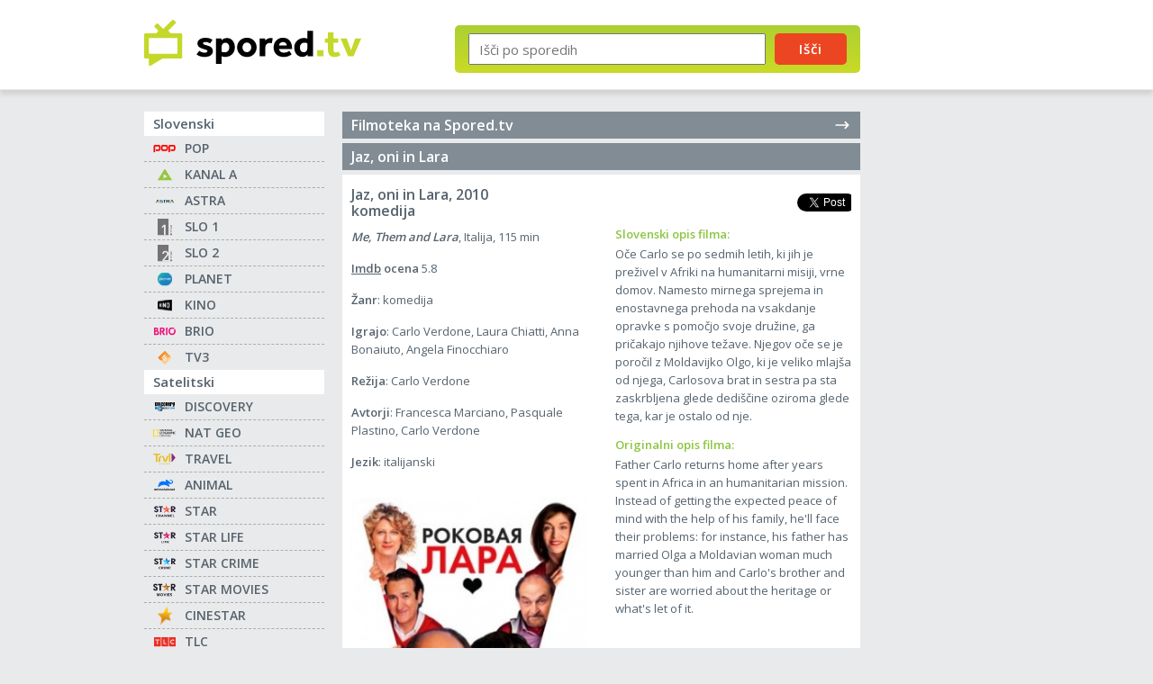

--- FILE ---
content_type: text/html; charset=UTF-8
request_url: https://spored.tv/filmi/2010/jaz-oni-in-lara/3606/
body_size: 3511
content:

<!DOCTYPE html>
<html lang="sl">
	<head>
		<meta charset="UTF-8">
        <meta name="viewport" content="width=device-width, initial-scale=1.0">
        <meta http-equiv="X-UA-Compatible" content="ie=edge">
		<title>Jaz, oni in Lara (2010) - opis filma na Spored.tv</title>
		<meta name="description" content="Opis filma: Me, Them and Lara (2010). Oče Carlo se po sedmih letih, ki jih je preživel v Afriki na humanitarni misiji, vrne domov." />
		<link rel="shortcut icon" href="https://spored.tv/favicon.png" />
		<meta name="google-adsense-account" content="ca-pub-7409505484441359">
        <meta name="google-site-verification" content="1lmdN2Hc_BqGXQWRkfG8LOMlYmFbWcOuc_E3tUQnI-4" />
        <link rel="preconnect" href="https://fonts.googleapis.com">
        <link rel="preconnect" href="https://fonts.gstatic.com" crossorigin>
        <link href="https://fonts.googleapis.com/css2?family=Open+Sans:wght@400;600&display=swap" rel="stylesheet">
        
                    <link rel="stylesheet" href="https://s.spored.tv/css/general_v111.css" type="text/css" />
        
                                                                <meta property="og:type" content="website" />
                <meta property="og:title" content="Jaz, oni in Lara (2010) - opis filma na Spored.tv" />
                                    <meta property="og:description" content="Opis filma: Me, Them and Lara (2010). Oče Carlo se po sedmih letih, ki jih je preživel v Afriki na humanitarni misiji, vrne domov." />
                                <meta property="og:locale" content="sl_SI" />
                <meta property="fb:app_id" content="346605898678" />
                                    <meta property="og:image" content="https://s.spored.tv/imdb/2010/tt1421040.jpg" />
                        		

	</head>
	<body>
        <header class="header">
            <div class="container">
                <div class="header__main">
                    <a href="https://spored.tv/"><img src="https://s.spored.tv/spored-tv.svg" class="logo" alt="TV spored"></a>
                  
                    <form method="get" action="https://spored.tv/redirect-to-search-results" id="SearchForm" class="search">
                        <input type="text" id="txtSearch" name="txtSearch" placeholder="Išči po sporedih" />
                        <button type="submit" id="btnSearch" name="button">Išči</button>
                        <input type="hidden" id="initPrettySearch" value="1" />
                    </form>
                </div>

                <div class="left__item">
                    <script async src="https://pagead2.googlesyndication.com/pagead/js/adsbygoogle.js?client=ca-pub-7409505484441359"
                         crossorigin="anonymous"></script>
                    <!-- Spored sidebar -->
                    <ins class="adsbygoogle"
                         style="display:block"
                         data-ad-client="ca-pub-7409505484441359"
                         data-ad-slot="5963167954"
                         data-ad-format="auto"
                         data-full-width-responsive="true"></ins>
                    <script>
                         (adsbygoogle = window.adsbygoogle || []).push({});
                    </script>
                </div>

                <a href="#" class="search__btn"><img src="https://s.spored.tv/search.svg" alt=""></a>
                <a href="#" class="nav__btn">Seznam programov</a>
            </div>
        </header>

        <div class="center__item">
            <div class="center__item--tablet">
                <script async src="https://pagead2.googlesyndication.com/pagead/js/adsbygoogle.js?client=ca-pub-7409505484441359"
                     crossorigin="anonymous"></script>
                <!-- Spored Header -->
                <ins class="adsbygoogle"
                     style="display:block"
                     data-ad-client="ca-pub-7409505484441359"
                     data-ad-slot="7802863235"
                     data-ad-format="auto"
                     data-full-width-responsive="true"></ins>
                <script>
                     (adsbygoogle = window.adsbygoogle || []).push({});
                </script>
            </div>
        </div>

        <main>
            <div class="container">
                <div class="content__main">
                    <aside class="sidebar">
    		            <div class="menu__box">
                <h2>Slovenski</h2>
                <ul>
                                        <li class="MenuItemFirst">
                        <a href="https://spored.tv/pop-tv/" class="icon icon-pop-tv" title="POP TV">
					
                                                
                        POP                                                </a>
                    </li>
                                        <li>
                        <a href="https://spored.tv/kanal-a/" class="icon icon-kanal-a" title="Kanal A">
					
                                                
                        KANAL A                                                </a>
                    </li>
                                        <li>
                        <a href="https://spored.tv/astra/" class="icon icon-astra" title="ASTRA">
					
                                                
                        ASTRA                                                </a>
                    </li>
                                        <li>
                        <a href="https://spored.tv/tv-slo-1/" class="icon icon-tv-slo-1" title="TV Slo 1">
					
                                                
                        SLO 1                                                </a>
                    </li>
                                        <li>
                        <a href="https://spored.tv/tv-slo-2/" class="icon icon-tv-slo-2" title="TV Slo 2">
					
                                                
                        SLO 2                                                </a>
                    </li>
                                        <li>
                        <a href="https://spored.tv/planet-tv/" class="icon icon-planet-tv" title="Planet TV">
					
                                                
                        PLANET                                                </a>
                    </li>
                                        <li>
                        <a href="https://spored.tv/kino/" class="icon icon-kino" title="KINO">
					
                                                
                        KINO                                                </a>
                    </li>
                                        <li>
                        <a href="https://spored.tv/brio/" class="icon icon-brio" title="BRIO">
					
                                                
                        BRIO                                                </a>
                    </li>
                                        <li>
                        <a href="https://spored.tv/tv3-medias/" class="icon icon-tv3-medias" title="TV3 medias">
					
                                                
                        TV3                                                </a>
                    </li>
                                    </ul>
            </div>
                    <div class="menu__box">
                <h2>Satelitski</h2>
                <ul>
                                        <li class="MenuItemFirst">
                        <a href="https://spored.tv/discovery-channel/" class="icon icon-discovery-channel" title="Discovery Channel">
					
                                                
                        DISCOVERY                                                </a>
                    </li>
                                        <li>
                        <a href="https://spored.tv/national-geographic/" class="icon icon-national-geographic" title="National Geographic">
					
                                                
                        NAT GEO                                                </a>
                    </li>
                                        <li>
                        <a href="https://spored.tv/travel-channel/" class="icon icon-travel-channel" title="Travel Channel">
					
                                                
                        TRAVEL                                                </a>
                    </li>
                                        <li>
                        <a href="https://spored.tv/animal-planet/" class="icon icon-animal-planet" title="Animal Planet">
					
                                                
                        ANIMAL                                                </a>
                    </li>
                                        <li>
                        <a href="https://spored.tv/star/" class="icon icon-star" title="STAR">
					
                                                
                        STAR                                                </a>
                    </li>
                                        <li>
                        <a href="https://spored.tv/star-life/" class="icon icon-star-life" title="STAR Life">
					
                                                
                        STAR LIFE                                                </a>
                    </li>
                                        <li>
                        <a href="https://spored.tv/star-crime/" class="icon icon-star-crime" title="STAR Crime">
					
                                                
                        STAR CRIME                                                </a>
                    </li>
                                        <li>
                        <a href="https://spored.tv/star-movies/" class="icon icon-star-movies" title="STAR Movies">
					
                                                
                        STAR MOVIES                                                </a>
                    </li>
                                        <li>
                        <a href="https://spored.tv/cinestar/" class="icon icon-cinestar" title="Cinestar">
					
                                                
                        CINESTAR                                                </a>
                    </li>
                                        <li>
                        <a href="https://spored.tv/tlc/" class="icon icon-tlc" title="TLC">
					
                                                
                        TLC                                                </a>
                    </li>
                                        <li>
                        <a href="https://spored.tv/viasat-kino/" class="icon icon-viasat-kino" title="Viasat Kino">
					
                                                
                        Viasat Kino                                                </a>
                    </li>
                                        <li>
                        <a href="https://spored.tv/diva/" class="icon icon-diva" title="DIVA">
					
                                                
                        DIVA                                                </a>
                    </li>
                                        <li>
                        <a href="https://spored.tv/hbo/" class="icon icon-hbo" title="HBO">
					
                                                
                        HBO                                                </a>
                    </li>
                                        <li>
                        <a href="https://spored.tv/24kitchen/" class="icon icon-24kitchen" title="24KITCHEN">
					
                                                
                        24KITCHEN                                                </a>
                    </li>
                                    </ul>
            </div>
                    <div class="menu__box">
                <h2>Šport</h2>
                <ul>
                                        <li class="MenuItemFirst">
                        <a href="https://spored.tv/sport-klub-1/" class="icon icon-sport-klub-1" title="Sport Klub SK 1">
					
                                                
                        SK 1                                                </a>
                    </li>
                                        <li>
                        <a href="https://spored.tv/sport-tv-1/" class="icon icon-sport-tv-1" title="Šport TV 1">
					
                                                
                        ŠPORT 1                                                </a>
                    </li>
                                    </ul>
            </div>
        	
    <div class="sidebar__footer">
        <a href="/vsi-sporedi" alt="seznam vseh tv sporedov" class="all">seznam vseh tv sporedov<span class="spinner"></span></a>
        <a href="/filmi/" alt="filmoteka" class="all-movies">filmoteka</a>
    </div>
</aside>                    <div class="content">
    <div class="content__right">
        <a href="https://spored.tv/filmi/" title="Filmoteka na Spored.tv" class="movies__headlink">Filmoteka na Spored.tv <img src="https://s.spored.tv/arrow-narrow-right.svg" alt=""></a>
        <div class="content__header">
            <h1>Jaz, oni in Lara</h1>
        </div>
        <div class="program">
            <div class="content__list">
                <div class="program__wide">
                    <div class="onair__head">
                        <div class="onair__head--left">Jaz, oni in Lara, 2010<br />komedija</div>
                        <div class="onair__head--share">
                                                                                    	
                                                        <iframe src="https://www.facebook.com/plugins/share_button.php?locale=sl_SI&href=https://spored.tv/filmi/2010/jaz-oni-in-lara/3606/&layout=button&size=small&mobile_iframe=true&appId=346605898678" scrolling="no" frameborder="0" allowTransparency="true" class="facebook-share-button"></iframe>
                            <iframe src="https://platform.twitter.com/widgets/tweet_button.html?url=https://spored.tv/filmi/2010/jaz-oni-in-lara/3606/&via=sporedtv&text=Jaz, oni in Lara&hashtags=film" scrolling="no" frameborder="0" allowTransparency="true" class="twitter-share-button"></iframe>
                        </div>
                    </div>
                    <div class="movie-description">
                        <div class="program__text--content">
                        
                                                            <p>
                                    <strong><i>Me, Them and Lara</i></strong>, 
                                    Italija, 
                                    115 min                                </p>
                                   
                            <p><strong><a href="http://www.imdb.com/title/tt1421040/" target="_blank" title="Imdb">Imdb</a> ocena</strong> 5.8</p>                            <p><strong>Žanr</strong>: komedija</p>                            <p><strong>Igrajo</strong>: Carlo Verdone, Laura Chiatti, Anna Bonaiuto, Angela Finocchiaro</p>                            <p><strong>Režija</strong>: Carlo Verdone</p>                            <p><strong>Avtorji</strong>: Francesca Marciano, Pasquale Plastino, Carlo Verdone</p>                            <p><strong>Jezik</strong>: italijanski</p>                                                            <img loading="lazy" src="https://s.spored.tv/imdb/2010/tt1421040.jpg" alt="Jaz, oni in Lara - Me, Them and Lara" title="Jaz, oni in Lara  - Me, Them and Lara">
                                                    </div>
                        <div class="program__text--description">
                                                        
                            <h2>Slovenski opis filma:</h2>
                            <p>Oče Carlo se po sedmih letih, ki jih je preživel v Afriki na humanitarni misiji, vrne domov. Namesto mirnega sprejema in enostavnega prehoda na vsakdanje opravke s pomočjo svoje družine, ga pričakajo njihove težave. Njegov oče se je poročil z Moldavijko Olgo, ki je veliko mlajša od njega, Carlosova brat in sestra pa sta zaskrbljena glede dediščine oziroma glede tega, kar je ostalo od nje.</p>
                            
                                                        <h2>Originalni opis filma:</h2>
                            <p>Father Carlo returns home after years spent in Africa in an humanitarian mission. Instead of getting the expected peace of mind with the help of his family, he'll face their problems: for instance, his father has married Olga a Moldavian woman much younger than him and Carlo's brother and sister are worried about the heritage or what's let of it.</p>
                                                    </div>
                    </div>
                </div>
            </div>
        </div>

        <div class="center__item">
            <div class="center__item--mobile"><script async src="https://pagead2.googlesyndication.com/pagead/js/adsbygoogle.js?client=ca-pub-7409505484441359"
     crossorigin="anonymous"></script>
<!-- Spored Mobile -->
<ins class="adsbygoogle"
     style="display:block"
     data-ad-client="ca-pub-7409505484441359"
     data-ad-slot="8707355563"
     data-ad-format="auto"
     data-full-width-responsive="true"></ins>
<script>
     (adsbygoogle = window.adsbygoogle || []).push({});
</script></div>
        </div>
    </div>
</div>
                </div>
            </div>
        </main>

        <footer>
            <div class="container">
              <div class="footer">
                <p>© Vse pravice pridržane 2006-2026</p>
              </div>
            </div>
        </footer>
        
        <a href="#" class="go-top"></a>

	<script type="text/javascript" src="https://s.spored.tv/js/general_v31.js"></script>
	
	
		<!-- Google tag (gtag.js) -->
	<script async src="https://www.googletagmanager.com/gtag/js?id=G-YSDRRCBZY3"></script>
	<script>
	window.dataLayer = window.dataLayer || [];
	function gtag(){dataLayer.push(arguments);}
	gtag('js', new Date());

	gtag('config', 'G-YSDRRCBZY3');
	</script>
    
    <script type="text/javascript">
    (function(c,l,a,r,i,t,y){
        c[a]=c[a]||function(){(c[a].q=c[a].q||[]).push(arguments)};
        t=l.createElement(r);t.async=1;t.src="https://www.clarity.ms/tag/"+i;
        y=l.getElementsByTagName(r)[0];y.parentNode.insertBefore(t,y);
    })(window, document, "clarity", "script", "s0rpfbndfh");
    </script>
	</body>
</html>

--- FILE ---
content_type: text/html; charset=utf-8
request_url: https://www.google.com/recaptcha/api2/aframe
body_size: 267
content:
<!DOCTYPE HTML><html><head><meta http-equiv="content-type" content="text/html; charset=UTF-8"></head><body><script nonce="aBegHshdalxOK5kATsHXPw">/** Anti-fraud and anti-abuse applications only. See google.com/recaptcha */ try{var clients={'sodar':'https://pagead2.googlesyndication.com/pagead/sodar?'};window.addEventListener("message",function(a){try{if(a.source===window.parent){var b=JSON.parse(a.data);var c=clients[b['id']];if(c){var d=document.createElement('img');d.src=c+b['params']+'&rc='+(localStorage.getItem("rc::a")?sessionStorage.getItem("rc::b"):"");window.document.body.appendChild(d);sessionStorage.setItem("rc::e",parseInt(sessionStorage.getItem("rc::e")||0)+1);localStorage.setItem("rc::h",'1769333966584');}}}catch(b){}});window.parent.postMessage("_grecaptcha_ready", "*");}catch(b){}</script></body></html>

--- FILE ---
content_type: text/css
request_url: https://s.spored.tv/css/general_v111.css
body_size: 4812
content:
*:root{--light:#E9EAEB;--light-grey:#A9A9A9;--grey:#828C95;--white:#fff;--black:#56636E;--green:#8BC53F;--red:#EC4522;--border:#ACACAC}*:focus,*:focus-visible{outline:none}html{scroll-behavior:smooth}body{font-family:"Open Sans",sans-serif;color:var(--black);background-color:var(--light);font-size:15px;padding-top:70px;min-height:100vh;display:flex;flex-direction:column}@media (min-width: 769px){body{padding-top:100px}}@media (min-width: 992px){body{padding-top:124px}}main{flex:1}.container{max-width:990px;width:100%;margin:0 auto;padding:0 10px}@media (min-width: 769px){.container{padding:0 15px}}a{text-decoration:none;color:var(--black)}a:hover{color:var(--green)}.go-top{position:fixed;bottom:20px;right:20px;background:var(--green) url(/up-arrow.svg) no-repeat center top 12px;background-size:15px;color:var(--white);border:none;width:40px;height:40px;border-radius:50%;cursor:pointer;display:none;opacity:0;transition:opacity .5s}.go-top.show{display:block;opacity:1}*,*:before,*:after{box-sizing:border-box}:root{-moz-tab-size:4;tab-size:4}html{line-height:1.15;-webkit-text-size-adjust:100%}body{margin:0}hr{height:0;color:inherit}abbr[title]{text-decoration:underline dotted}b,strong{font-weight:bolder}code,kbd,samp,pre{font-family:ui-monospace,SFMono-Regular,Consolas,"Liberation Mono",Menlo,monospace;font-size:1em}small{font-size:80%}sub,sup{font-size:75%;line-height:0;position:relative;vertical-align:baseline}sub{bottom:-0.25em}sup{top:-0.5em}table{text-indent:0;border-color:inherit}button,input,optgroup,select,textarea{font-family:inherit;font-size:100%;line-height:1.15;margin:0}button,select{text-transform:none}button,[type='button'],[type='reset'],[type='submit']{-webkit-appearance:button}::-moz-focus-inner{border-style:none;padding:0}:-moz-focusring{outline:none}:-moz-ui-invalid{box-shadow:none}legend{padding:0}progress{vertical-align:baseline}::-webkit-inner-spin-button,::-webkit-outer-spin-button{height:auto}[type='search']{-webkit-appearance:textfield;outline-offset:-2px}::-webkit-search-decoration{-webkit-appearance:none}::-webkit-file-upload-button{-webkit-appearance:button;font:inherit}summary{display:list-item}.header{position:fixed;z-index:999;top:0;left:0;width:100%;background-color:var(--white);border-bottom:1px solid #E9EAEB;box-shadow:0px 5px 5px 0px rgba(0,0,0,0.1)}@media (min-width: 992px){.header{padding:12px 0}}.header__main{display:flex;flex:1;justify-content:space-between;align-items:center;padding:10px 0}@media (min-width: 992px){.header__main{max-width:calc(100% - 165px)}}.header .container{position:relative;display:flex;justify-content:space-between;align-items:center}.logo{width:150px}@media (min-width: 769px){.logo{width:180px}}@media (min-width: 992px){.logo{width:242px}}.search{display:none;width:310px;position:relative;background:linear-gradient(180deg, #acd032 0%, #cada27 100%);padding:9px 15px;border-radius:5px;margin-left:20px;z-index:10}@media (min-width: 769px){.search{display:flex}}@media (min-width: 992px){.search{top:5px;width:450px}}.search input{flex:1;height:30px;padding:10px}@media (min-width: 992px){.search input{height:35px}}.search button{width:80px;margin-left:10px;border-radius:5px;border:none;background-color:var(--red);color:var(--white);font-weight:bold;letter-spacing:1px;cursor:pointer}@media (max-width: 768px){.search.active{display:flex;position:absolute;top:100%;left:0;width:100%;margin:0;border-radius:0}}.search__btn{width:33px;height:29px;background:linear-gradient(180deg, #acd032 0%, #cada27 100%);border-radius:5px;padding:1px 4px}@media (min-width: 769px){.search__btn{display:none}}.search__btn img{width:25px}.search__btn.active{background:var(--grey);display:flex;justify-content:center;align-items:center}.search__btn.active img{width:19px}.left__item{display:none;position:absolute;top:16px;right:0;width:160px;height:600px}@media (min-width: 992px){.left__item{display:block}}.center__item{display:block;text-align:center}.center__item--tablet{display:none;margin-bottom:20px}@media (min-width: 769px){.center__item--tablet{display:block}}@media (min-width: 992px){.center__item--tablet{display:none}}.center__item--mobile{margin:15px -10px 10px}@media (min-width: 769px){.center__item--mobile{display:none}}a.nav__btn{display:block;font-size:13px;font-weight:bold;color:var(--white);text-decoration:none;background-color:var(--red);background-image:url(/tv.svg);background-repeat:no-repeat;background-position:center top 3px;background-size:20px;padding:7px 0;width:33px;border-radius:5px;margin-left:15px;text-indent:-9999px}@media (min-width: 460px){a.nav__btn{width:auto;text-indent:0;padding:7px 40px 7px 12px;background-position:right 10px top 3px}}a.nav__btn.active{background-color:var(--grey);background-image:url(/close.svg);background-position:center top 5px}@media (min-width: 460px){a.nav__btn.active{background-position:right 10px center}}a.nav__btn:hover,a.nav__btn:focus{color:var(--white)}@media (min-width: 769px){a.nav__btn{font-size:15px}}@media (min-width: 992px){a.nav__btn{display:none}}.sidebar{width:100%;height:100%;display:none}@media (max-width: 991px){.sidebar.active{display:block;position:fixed;top:57px;left:0;z-index:999;background-color:var(--light);width:100%}}@media (min-width: 769px){.sidebar.active{top:73px}}@media (min-width: 992px){.sidebar{display:block;width:200px}}.sidebar h2{font-size:15px;font-weight:bold;padding:5px 10px;margin:0;background-color:var(--white)}.sidebar__footer{text-align:center}.sidebar__footer a{display:block;font-size:13px;text-decoration:underline}.sidebar__footer a:hover{text-decoration:none}.sidebar__footer .all{display:block;font-size:14px;font-weight:bold;padding:5px 10px;margin:15px 0;background-color:var(--white);text-decoration:none;position:relative}@media (min-width: 992px){.sidebar__footer .all{margin:0 0 10px}}.sidebar__footer .all-movies{border-bottom:1px dashed var(--border);padding:10px}@media (min-width: 992px){.sidebar__footer .all-movies{border:none;padding:0}}@media (min-width: 992px){.spinner{position:absolute;top:-7px;right:-7px;width:14px;height:14px;border-radius:50%;background-color:#8FBA3F;animation:sk-scaleout 2s infinite ease-in-out}}@keyframes sk-scaleout{0%{transform:scale(0)}100%{transform:scale(2);opacity:.4}}.menu__box ul{padding:0;margin:0;display:grid;grid-template-columns:repeat(2, 1fr)}@media (min-width: 576px){.menu__box ul{grid-template-columns:repeat(4, 1fr)}}@media (min-width: 992px){.menu__box ul{grid-template-columns:repeat(1, 1fr)}}.menu__box ul li{list-style:none;border-bottom:1px dashed var(--border);border-right:1px dashed var(--border)}.menu__box ul li:nth-child(2n){border-right:none}@media (min-width: 576px){.menu__box ul li:nth-child(2n){border-right:1px dashed var(--border)}.menu__box ul li:nth-child(4n){border-right:none}}@media (min-width: 992px){.menu__box ul li{border-right:none}.menu__box ul li:nth-child(2n),.menu__box ul li:nth-child(4n){border-right:0}.menu__box ul li:last-child{border-bottom:none}}.menu__box ul li a{color:var(--black);padding:6px 10px 6px 45px;font-size:14px;font-weight:bold;display:flex;align-items:center;text-decoration:none}.menu__box ul li a:hover{color:var(--green)}.menu__box ul li#MenuItemSelected a{color:var(--red);background:url("/arrow-right.svg") no-repeat right center;background-size:22px}.icon{position:relative}.icon::before{content:"";position:absolute;top:50%;left:10px;width:25px;height:25px;transform:translateY(-50%);background-repeat:no-repeat;background-repeat:no-repeat;background-position:center;background-size:16px}.icon.icon-pop-tv::before{background-image:url(/programs/pop.svg);background-size:25px}.icon.icon-kanal-a::before{background-image:url(/programs/kanal-a.svg)}.icon.icon-astra::before{background-image:url(/programs/astra.svg);background-size:20px}.icon.icon-tv-slo-1::before{background-image:url(/programs/slo-1.svg)}.icon.icon-tv-slo-2::before{background-image:url(/programs/slo-2.svg)}.icon.icon-planet-tv::before{background-image:url(/programs/planet.svg)}.icon.icon-kino::before{background-image:url(/programs/kino.svg)}.icon.icon-brio::before{background-image:url(/programs/brio.svg);background-size:24px}.icon.icon-tv3-medias::before{background-image:url(/programs/tv3.svg)}.icon.icon-discovery-channel::before{background-image:url(/programs/discovery.svg);background-size:22px}.icon.icon-national-geographic::before{background-image:url(/programs/national-geographic-channel.svg);background-size:25px}.icon.icon-travel-channel::before{background-image:url(/programs/travel.svg);background-size:25px}.icon.icon-animal-planet::before{background-image:url(/programs/animal-planet.svg);background-size:23px}.icon.icon-star::before{background-image:url(/programs/star.svg);background-size:24px}.icon.icon-star-life::before{background-image:url(/programs/star-life.svg);background-size:24px}.icon.icon-star-crime::before{background-image:url(/programs/star-crime.svg);background-size:24px}.icon.icon-cinestar::before{background-image:url(/programs/cinestar.svg);background-size:16px}.icon.icon-tlc::before{background-image:url(/programs/tlc.svg);background-size:24px}.icon.icon-tv1000::before{background-image:url(/programs/viasat-kino.svg);background-size:16px}.icon-viasat-kino::before{background-image:url(/programs/viasat-kino.svg);background-size:16px}.icon.icon-diva::before{background-image:url(/programs/diva.svg);background-size:24px}.icon.icon-hbo::before{background-image:url(/programs/hbo.svg);background-size:24px}.icon.icon-24kitchen::before{background-image:url(/programs/24kitchen.svg);background-size:16px}.icon.icon-sport-klub-1::before{background-image:url(/programs/sk1.svg);background-size:25px}.icon.icon-sport-tv-1::before{background-image:url(/programs/sport1.svg);background-size:25px}.icon.icon-sport-tv-2::before{background-image:url(/programs/sport2.svg);background-size:25px}.icon.icon-sport-tv-3::before{background-image:url(/programs/sport3.svg);background-size:25px}.icon.icon-cartoon-network::before{background-image:url(/programs/cartoon-network.svg);background-size:25px}.icon.icon-cinemax::before{background-image:url(/programs/cinemax.svg);background-size:25px}.icon.icon-cinemax-2::before{background-image:url(/programs/cinemax2.svg);background-size:25px}.icon.icon-epic-drama::before{background-image:url(/programs/epic-drama.svg);background-size:14px}.icon.icon-eurosport::before{background-image:url(/programs/eurosport.svg);background-size:30px}.icon.icon-star-movies::before{background-image:url(/programs/star-movies.svg);background-size:25px}.icon.icon-hbo-2::before{background-image:url(/programs/hbo-2.svg);background-size:25px}.icon.icon-hbo-3::before{background-image:url(/programs/hbo-3.svg);background-size:25px}.icon.icon-htv-1::before{background-image:url(/programs/htv-1.svg);background-size:25px}.icon.icon-htv-2::before{background-image:url(/programs/htv-2.svg);background-size:25px}.icon.icon-htv-3::before{background-image:url(/programs/htv-3.svg);background-size:25px}.icon.icon-htv-4::before{background-image:url(/programs/htv-4.svg);background-size:25px}.icon.icon-national-geographic-wild::before{background-image:url(/programs/nat-geo-wild.svg);background-size:25px}.icon.icon-net-tv::before{background-image:url(/programs/net-tv.svg);background-size:25px}.icon.icon-nova-tv::before{background-image:url(/programs/nova-tv.svg);background-size:20px}.icon.icon-oto::before{background-image:url(/programs/oto.svg);background-size:25px}.icon.icon-sport-klub-2::before{background-image:url(/programs/sk2.svg);background-size:25px}.icon.icon-sport-klub-3::before{background-image:url(/programs/sk3.svg);background-size:25px}.icon.icon-tv-koper::before{background-image:url(/programs/tv-koper.svg);background-size:16px}.icon.icon-tv-maribor::before{background-image:url(/programs/tv-maribor.svg);background-size:16px}.icon.icon-tv-slo-3::before{background-image:url(/programs/slo-3.svg);background-size:16px}.icon.icon-viasat-explore::before{background-image:url(/programs/viasat-explore.svg);background-size:14px}.icon.icon-viasat-history::before{background-image:url(/programs/viasat-history.svg);background-size:14px}.icon.icon-viasat-nature::before{background-image:url(/programs/viasat-explore.svg);background-size:14px}.shadow::after{content:"";position:fixed;top:0;left:0;width:100%;height:100%;background-color:rgba(0,0,0,0.5);z-index:1}.content{display:flex;flex:1}@media (min-width: 992px){.content{margin-left:20px}}.content__main{display:flex}@media (min-width: 992px){.content__main{max-width:calc(100% - 165px)}}.content__right{width:100%}.content__header{display:flex;width:100%;justify-content:space-between;align-items:center;background-color:var(--grey);color:var(--white);padding:6px 10px;font-size:14px;margin-bottom:5px}.content__header h1{font-size:16px;font-weight:bold;margin:0}.content__header h1 span{font-weight:normal;font-size:13px}.program{margin-bottom:20px}.program__box{position:relative;background-color:var(--white);margin-bottom:5px;padding:8px 10px 8px 60px}.program__box--header .title{display:flex;align-items:center;border-bottom:1px dashed var(--border);padding:0 0 10px 0}.program__box--header .title h3{font-size:15px;font-weight:bold;margin:0;padding:0;color:var(--grey)}.program__box--header .title h3 a{color:var(--grey);text-decoration:underline}.program__box--header .title h3 a:hover{color:var(--green);text-decoration:none}.program__box--header .title .more{color:var(--green);font-size:13px;text-decoration:underline;margin-left:20px;position:relative}.program__box--header .title .more:hover{text-decoration:none}.program__box--header .title .more::before{content:"";position:absolute;top:8px;left:-10px;width:1px;height:12px;border-left:1px solid var(--border);transform:translateY(-50%)}.program__box--subtitle{display:flex;flex-direction:column;background-color:var(--white);padding:10px 10px 10px 65px;position:relative}.program__box--subtitle .program__link{position:absolute;top:10px;left:10px;width:45px;height:45px}.program__box--subtitle h1{font-size:18px;font-weight:bold;margin:0 0 5px;padding:0;color:var(--grey)}.program__box--subtitle p{font-size:14px;line-height:18px;margin:0;padding:0;color:var(--grey)}.program__box--items ul{padding:0;margin:0}.program__box--items ul li{display:flex;list-style:none;padding:8px 0;border-bottom:1px dashed var(--border);font-size:13px;line-height:20px;flex-wrap:wrap}.program__box--items ul li ul li{display:block;padding:0;margin:0 0 15px;list-style:none;border:none}.program__box--items ul li:last-child{border-bottom:none}.program__box--items ul li .time{color:var(--green);margin-right:10px;font-weight:bold}.program__box--items ul li .time.current{color:var(--red)}.program__box--items ul li .more__info{padding:0;font-size:12px;width:12px;min-width:12px;height:12px;margin-left:8px;position:relative;top:4px;cursor:pointer;text-indent:-9999px;background:url(/plus.svg) no-repeat center;background-size:11px}.program__box--items ul li .more__info.active{background-image:url(/minus.svg)}.program__box--items ul li a{color:var(--black);text-decoration:underline}.program__box--items ul li a:hover{color:var(--green);text-decoration:none}.program__box--title{display:flex}.program__wide{background-color:var(--white);padding:8px 10px}.program__link{position:absolute;top:5px;left:10px;width:35px;height:30px;text-indent:-9999px;background-position:center;background-repeat:no-repeat;background-size:contain}.program__link.icon-pop-tv{background-image:url(/programs/pop.svg)}.program__link.icon-kanal-a{background-image:url(/programs/kanal-a.svg)}.program__link.icon-astra{background-image:url(/programs/astra.svg)}.program__link.icon-tv-slo-1{background-image:url(/programs/slo-1.svg)}.program__link.icon-tv-slo-2{background-image:url(/programs/slo-2.svg)}.program__link.icon-planet-tv{background-image:url(/programs/planet.svg)}.program__link.icon-kino{background-image:url(/programs/kino.svg)}.program__link.icon-brio{background-image:url(/programs/brio.svg)}.program__link.icon-tv3-medias{background-image:url(/programs/tv3.svg)}.program__link.icon-discovery-channel{background-image:url(/programs/discovery.svg)}.program__link.icon-national-geographic{background-image:url(/programs/national-geographic-channel.svg)}.program__link.icon-travel-channel{background-image:url(/programs/travel.svg)}.program__link.icon-animal-planet{background-image:url(/programs/animal-planet.svg)}.program__link.icon-star{background-image:url(/programs/star.svg)}.program__link.icon-star-life{background-image:url(/programs/star-life.svg)}.program__link.icon-star-crime{background-image:url(/programs/star-crime.svg)}.program__link.icon-cinestar{background-image:url(/programs/cinestar.svg)}.program__link.icon-tlc{background-image:url(/programs/tlc.svg)}.program__link.icon-tv1000{background-image:url(/programs/viasat-kino.svg)}.program__link.icon-viasat-kino{background-image:url(/programs/viasat-kino.svg)}.program__link.icon-diva{background-image:url(/programs/diva.svg)}.program__link.icon-hbo{background-image:url(/programs/hbo.svg)}.program__link.icon-24kitchen{background-image:url(/programs/24kitchen.svg)}.program__link.icon-sport-klub-1{background-image:url(/programs/sk1.svg)}.program__link.icon-sport-tv-1{background-image:url(/programs/sport1.svg)}.program__link.icon-sport-tv-2{background-image:url(/programs/sport2.svg)}.program__link.icon-sport-tv-3{background-image:url(/programs/sport3.svg)}.program__link.icon-cartoon-network{background-image:url(/programs/cartoon-network.svg)}.program__link.icon-cinemax{background-image:url(/programs/cinemax.svg)}.program__link.icon-cinemax-2{background-image:url(/programs/cinemax2.svg)}.program__link.icon-epic-drama{background-image:url(/programs/epic-drama.svg)}.program__link.icon-eurosport{background-image:url(/programs/eurosport.svg)}.program__link.icon-star-movies{background-image:url(/programs/star-movies.svg)}.program__link.icon-hbo-2{background-image:url(/programs/hbo-2.svg)}.program__link.icon-hbo-3{background-image:url(/programs/hbo-3.svg)}.program__link.icon-htv-1{background-image:url(/programs/htv-1.svg);background-size:40px}.program__link.icon-htv-2{background-image:url(/programs/htv-2.svg);background-size:40px}.program__link.icon-htv-3{background-image:url(/programs/htv-3.svg);background-size:40px}.program__link.icon-htv-4{background-image:url(/programs/htv-4.svg);background-size:40px}.program__link.icon-national-geographic-wild{background-image:url(/programs/nat-geo-wild.svg);background-size:40px}.program__link.icon-net-tv{background-image:url(/programs/net-tv.svg)}.program__link.icon-nova-tv{background-image:url(/programs/nova-tv.svg)}.program__link.icon-oto{background-image:url(/programs/oto.svg)}.program__link.icon-sport-klub-2{background-image:url(/programs/sk2.svg)}.program__link.icon-sport-klub-3{background-image:url(/programs/sk3.svg)}.program__link.icon-tv-koper{background-image:url(/programs/tv-koper.svg)}.program__link.icon-tv-maribor{background-image:url(/programs/tv-maribor.svg)}.program__link.icon-tv-slo-3{background-image:url(/programs/slo-3.svg)}.program__link.icon-viasat-explore{background-image:url(/programs/viasat-explore.svg)}.program__link.icon-viasat-history{background-image:url(/programs/viasat-history.svg)}.program__link.icon-viasat-nature{background-image:url(/programs/viasat-explore.svg)}.program__text{display:flex;flex-basis:100%;flex-wrap:wrap;max-height:0;overflow:hidden;transition:max-height .3s ease-out}.program__text.open{max-height:1000px;transition:max-height .3s ease-in}@media (min-width: 576px){.program__text{flex-wrap:nowrap}}.program__text--section{display:flex;padding:10px 0;flex-wrap:wrap}@media (min-width: 576px){.program__text--section{flex-wrap:nowrap}}.program__text h4{font-weight:normal;font-size:13px;line-height:20px;margin:0 0 15px}.program__text p{font-size:13px;line-height:20px;margin:0 0 15px;color:var(--black)}.program__text .back{font-size:13px;border-bottom:1px dashed var(--grey)}.program__text .back:hover{color:var(--green);border-color:var(--green)}.program__text .img{margin-top:20px}@media (min-width: 576px){.program__text .img{margin:0 0 0 30px;flex:0 0 170px}}.program__text .img.--big{flex:0 0 250px;margin-top:20px}@media (min-width: 576px){.program__text .img.--big{margin-top:0}}.program__text .img img{width:100%;border-radius:5px}.program__text--content ul{padding:0;margin:0 0 10px}.program__text--content ul li{margin-bottom:5px;list-style:none}.program__text--content p a{text-decoration:underline}.program__text--content p a:hover{text-decoration:none}.program .movie-description{display:grid}@media (min-width: 576px){.program .movie-description{grid-template-columns:repeat(2, 1fr);grid-gap:30px}}.program .movie-description .program__text--content p{font-size:13px;line-height:20px;margin:0 0 15px}.program .movie-description .program__text--content img{margin:15px 0;width:100%;border-radius:5px}.program .movie-description .program__text--description h2{font-size:13px;font-weight:bold;margin:0 0 5px;color:var(--green)}.program .movie-description .program__text--description .intro{font-style:italic;font-weight:bold;line-height:18px;margin:0 0 15px}.program .movie-description .program__text--description p{font-size:13px;line-height:20px;margin:0 0 15px}.program .movie-description.single-movie-description{margin:15px 0}.program .movie-description.single-movie-description .program__text--content{display:flex;flex-direction:column}.program .movie-description.single-movie-description ul{flex:1}.program .movie-description.single-movie-description ul li{font-size:13px;line-height:18px;margin-bottom:15px}.program .movie-description.single-movie-description ul li a{color:var(--black);text-decoration:underline}.program .movie-description.single-movie-description ul li a:hover{color:var(--green);text-decoration:none}.program .movie-description.single-movie-description .back{font-size:13px;color:var(--black);text-decoration:underline}.program .movie-description.single-movie-description .back:hover{color:var(--green);text-decoration:none}.movies{margin:20px 0 20px;background-color:var(--white)}@media (min-width: 769px){.movies{margin-top:0}}.movies__headlink{display:flex;width:100%;justify-content:space-between;align-items:center;background-color:var(--grey);color:var(--white);padding:5px 10px;font-size:16px;font-weight:bold;margin-bottom:5px}.movies__headlink:hover{color:var(--white);background-color:var(--black)}.movies__headlink img{width:20px}.movies h2{width:100%;align-items:center;background-color:var(--grey);color:var(--white);padding:5px 10px;font-size:16px;font-weight:bold;margin:0}.movies__items{padding:20px 10px 15px;display:grid;grid-template-columns:repeat(2, 1fr);grid-gap:15px}.movies .movie{display:flex;flex-direction:column}.movies .movie h3{font-size:16px;display:block;margin:0 0 5px}.movies .movie h3,.movies .movie .when{font-weight:bold;padding:0;color:var(--black)}.movies .movie h3 a,.movies .movie .when a{color:var(--black);text-decoration:underline}.movies .movie h3 a:hover,.movies .movie .when a:hover{color:var(--green);text-decoration:none}.movies .movie .when{margin-bottom:10px;font-size:14px}.movies .movie p{font-size:13px;line-height:20px;margin:0 0 15px;padding:0;color:var(--grey)}.movies .movie p a{color:var(--black);text-decoration:underline}.movies .movie p a:hover{color:var(--green);text-decoration:none}.movies .movie__img{flex:1}.movies .movie__img img{width:100%;height:100%;border-radius:5px}.movie__list{margin:0;padding:0}.movie__list li{list-style:none;font-size:13px;color:var(--grey);padding:3px 0}.movie__list li a{display:inline-block;font-weight:bold}.movie__list h2{font-size:16px;font-weight:bold;background-color:var(--green);color:var(--white);padding:5px 10px;margin:0 0 5px}.movie__list--nav{display:flex;flex-wrap:wrap;align-items:center;font-size:16px;font-weight:bold;padding:0;margin:0 -5px 5px 0}.movie__list--nav li{list-style:none;width:30px;background-color:var(--grey);text-align:center;margin:0 5px 5px 0}.movie__list--nav li:hover{background-color:var(--black)}.movie__list--nav li:last-child{border-right:none}.movie__list--nav li a{display:inline-block;padding:5px 0;width:100%;color:var(--white)}.summary{font-size:13px;line-height:20px;color:var(--grey);margin-bottom:20px}.summary a{color:var(--black);font-weight:bold;text-decoration:none}.summary a:hover{color:var(--green);text-decoration:underline}.daily__nav{position:relative;z-index:1;margin:15px 0}@media (min-width: 769px){.daily__nav{margin:0 0 5px}}.daily__nav ul{display:none}@media (min-width: 769px){.daily__nav ul{display:grid;background-color:var(--grey);padding:0;margin:0;display:grid;grid-template-columns:repeat(7, 1fr)}}.daily__nav ul li{list-style:none}.daily__nav ul li a{display:block;color:var(--white);text-align:center;font-size:13px;padding:15px 0;border-right:1px solid var(--black)}.daily__nav ul li a strong{display:block;margin-bottom:3px}.daily__nav ul li a span{font-size:12px}.daily__nav ul li a:hover{background:var(--black)}.daily__nav ul li:last-child a{border-right:none}.daily__nav ul li#DaySelected a{background-color:var(--black);position:relative}.daily__nav ul li#DaySelected a::after{content:"";position:absolute;bottom:-10px;left:50%;transform:translateX(-50%);width:0px;height:0px;border-left:10px solid transparent;border-right:10px solid transparent;border-top:10px solid var(--black)}.daily__nav select{width:100%;padding:10px;background-color:var(--black);color:var(--white);border:0;height:42px;border-radius:0;}@media (min-width: 769px){.daily__nav select{display:none}}#expandable-link{display:inline-block;color:var(--grey);font-size:13px;border-bottom:1px dashed var(--grey);margin:5px 0;height:auto}#expandable-link:hover{color:var(--green);border-color:var(--green)}.expandable{max-height:0;overflow:hidden;transition:max-height .2s ease-out}.expandable ul li{color:var(--light-grey)}.expandable ul li:last-child{border-bottom:1px dashed var(--light-grey)}.expandable ul li ul li:last-child{border-bottom:0}.expandable ul li .time,.expandable ul li a{color:var(--light-grey)}.expandable.expanded{max-height:1000px;transition:max-height .5s ease-in}.onair__head{display:flex;flex-direction:column;margin:5px 0 10px}@media (min-width: 576px){.onair__head{flex-direction:row;align-items:center;justify-content:space-between}}.onair__head--left{flex:0 0 60%;font-size:16px;font-weight:bold}.onair__head--left a{color:var(--black);text-decoration:underline}.onair__head--left a:hover{color:var(--green);text-decoration:none}.onair__head--share{dispaly:flex;margin-top:10px}@media (min-width: 576px){.onair__head--share{margin-top:0}}.facebook-share-button,.twitter-share-button{padding:0px;float:left;height:20px;border:none;overflow:hidden}.facebook-share-button{width:110px}.twitter-share-button{width:60px;margin-left:10px}.channel__list{margin:0;padding:0}.channel__list li{list-style:none;font-size:13px;color:var(--grey);border-bottom:1px dashed var(--border)}.channel__list li a{display:inline-block;color:var(--black);text-decoration:none;padding:5px 0 5px 45px}.channel__list li a:hover{color:var(--green);text-decoration:underline}.white__box{padding:5px 10px;background-color:var(--white)}.white__box p{font-size:13px}.white__box p a{font-weight:bold;color:var(--black);text-decoration:underline}.white__box p a:hover{color:var(--green);text-decoration:none}.links{grid-column:1/-1}@media (max-width: 768px){.links{margin-top:20px}}.cookies{display:flex;justify-content:center;align-items:center;background-color:var(--white);padding:5px 15px;font-size:13px;border-radius:5px}.cookies button{border:none;background-color:var(--green);color:var(--white);font-weight:bold;padding:8px 10px;border-radius:5px;margin-left:15px;white-space:nowrap}.mobile-footer__links{background-color:var(--white);padding:8px 15px;font-size:13px;border-radius:5px}@media (min-width: 992px){.mobile-footer__links{display:none}}.mobile-footer__links ul{display:flex;justify-content:center;align-items:center;padding:0;margin:0}.mobile-footer__links ul li{margin:0 10px;list-style:none;position:relative}.mobile-footer__links ul li::after{content:"";position:absolute;right:-10px;top:50%;transform:translateY(-50%);width:1px;height:15px;background-color:var(--border)}.mobile-footer__links ul li:last-child::after{display:none}.mobile-footer__links ul li a{color:var(--black);text-decoration:underline}.mobile-footer__links ul li a:hover{text-decoration:none}.footer{display:flex;justify-content:space-between;align-items:center;background-color:var(--green);border-radius:5px 5px 0 0;margin-top:20px;padding:5px 15px;color:var(--white);font-size:13px}.footer span{display:none}@media (min-width: 769px){.footer span{display:inline-block}}.footer a{color:var(--white);text-decoration:underline}.footer a:hover{color:var(--white);text-decoration:none}@media(max-width:768px){.channel__list li a {    padding: 10px 0 10px 45px;}}

--- FILE ---
content_type: image/svg+xml
request_url: https://s.spored.tv/programs/slo-2.svg
body_size: 1694
content:
<?xml version="1.0" encoding="UTF-8" standalone="no"?>
<svg xmlns:dc="http://purl.org/dc/elements/1.1/" xmlns:cc="http://creativecommons.org/ns#" xmlns:rdf="http://www.w3.org/1999/02/22-rdf-syntax-ns#" xmlns:svg="http://www.w3.org/2000/svg" xmlns="http://www.w3.org/2000/svg" id="svg31621" version="1.1" viewBox="0 0 264.5833272454602 323.1825757113584" height="1221.477416992188" width="1000">
 <defs id="defs31615">
  <clipPath id="clipPath2341" clipPathUnits="userSpaceOnUse">
   <path id="path2339" d="M 0,0 H 595.2759999999999 V 595.2759999999999 H 0 Z" />
  </clipPath>
  <clipPath id="clipPath2363" clipPathUnits="userSpaceOnUse">
   <path id="path2361" d="M 0,0 H 595.2759999999999 V 595.2759999999999 H 0 Z" />
  </clipPath>
  <clipPath id="clipPath2379" clipPathUnits="userSpaceOnUse">
   <path id="path2377" d="M 0,0 H 595.2759999999999 V 595.2759999999999 H 0 Z" />
  </clipPath>
 </defs>
 <metadata id="metadata31618">
  <rdf:RDF>
   <cc:Work rdf:about="">
    <dc:format>image/svg+xml</dc:format>
    <dc:type rdf:resource="http://purl.org/dc/dcmitype/StillImage" />
    <dc:title></dc:title>
   </cc:Work>
  </rdf:RDF>
 </metadata>
 <g transform="translate(-67.50226388888432,208.3040217219901)" id="layer1">
  <g id="g31578" transform="matrix(36.19471044231664,0,0,-36.19471044231664,-12419.89000697301,19210.84583007929)">
   <path d="M 350.525,527.59 H 345.006 V 536.519 H 350.525 Z" style="fill:#757378" id="path2333" />
   <g id="g2335">
    <g id="g2337" clip-path="url(#clipPath2341)">
     <g id="g2343" transform="translate(350.5215,527.5901)">
      <path d="M 0,0 H -3.163 V 0.6989999999999999 L -1.057,3.259 C -0.8629999999999999,3.494 -0.7650000000000001,3.738 -0.7650000000000001,3.989 -0.7650000000000001,4.240000000000001 -0.8360000000000001,4.441000000000001 -0.9769999999999999,4.592 -1.118,4.743000000000002 -1.314,4.819 -1.565,4.819 -1.795,4.819 -1.987,4.75 -2.141,4.612 -2.295,4.473000000000001 -2.371999999999999,4.261000000000001 -2.371999999999999,3.974 H -3.156 C -3.156,4.435000000000004 -3.007,4.808 -2.71,5.092 -2.413,5.376000000000002 -2.031,5.518 -1.565,5.518 -1.093,5.518 -0.7119999999999998,5.379000000000004 -0.4200000000000001,5.1 -0.188,4.878000000000001 -0.048,4.597000000000003 0,4.257 V 3.728 C -0.019,3.606 -0.052,3.494 -0.101,3.393 -0.18,3.227 -0.312,3.028 -0.496,2.798 L -2.21,0.6989999999999999 H 0 Z" style="fill:#edeeef" id="path2345" />
     </g>
    </g>
   </g>
   <path d="M 351.425,527.5919999999996 H 352.316 V 528.4869999999998 H 351.425 Z" style="fill:#757378" id="path2347" />
   <g id="g2349" transform="translate(351.4275,529.6185)">
    <path d="M 0,0 V -0.625 H 0.151 V -0.3970000000000001 H 0.8680000000000001 V -0.227 H 0.151 V 0 Z" style="fill:#757378" id="path2351" />
   </g>
   <g id="g2353" transform="translate(351.4275,530.2646999999999)">
    <path d="M 0,0 0.5649999999999999,-0.175 0,-0.3490000000000001 V -0.5259999999999998 L 0.8680000000000001,-0.239 V -0.111 L 0,0.177 Z" style="fill:#757378" id="path2355" />
   </g>
   <g id="g2357">
    <g id="g2359" clip-path="url(#clipPath2363)">
     <g id="g2365" transform="translate(352.0392,531.4729999999999)">
      <path d="M 0,0 C 0.082,0 0.146,-0.03 0.193,-0.091 0.24,-0.152 0.263,-0.229 0.263,-0.3230000000000001 0.263,-0.3920000000000001 0.254,-0.452 0.237,-0.5019999999999996 0.219,-0.553 0.19,-0.5990000000000001 0.148,-0.6400000000000001 L 0.039,-0.53 C 0.088,-0.4820000000000001 0.112,-0.4110000000000001 0.112,-0.3200000000000001 0.112,-0.217 0.076,-0.1660000000000001 0.005,-0.1660000000000001 -0.027,-0.1660000000000001 -0.051,-0.175 -0.068,-0.193 -0.083,-0.209 -0.093,-0.235 -0.099,-0.27 L -0.113,-0.375 C -0.124,-0.4490000000000001 -0.148,-0.5049999999999998 -0.185,-0.544 -0.227,-0.5849999999999998 -0.283,-0.6059999999999996 -0.356,-0.6059999999999996 -0.434,-0.6059999999999996 -0.4980000000000001,-0.5789999999999998 -0.546,-0.524 -0.5950000000000001,-0.4700000000000001 -0.6190000000000001,-0.3960000000000001 -0.6190000000000001,-0.3030000000000001 -0.6190000000000001,-0.186 -0.5849999999999998,-0.092 -0.5179999999999997,-0.022 L -0.412,-0.13 C -0.451,-0.171 -0.4709999999999999,-0.231 -0.4709999999999999,-0.308 -0.4709999999999999,-0.351 -0.4610000000000001,-0.3840000000000001 -0.4400000000000003,-0.408 -0.4200000000000001,-0.4310000000000001 -0.3930000000000001,-0.442 -0.362,-0.442 -0.3360000000000001,-0.442 -0.3160000000000001,-0.434 -0.3,-0.4169999999999999 -0.282,-0.3970000000000001 -0.27,-0.3700000000000001 -0.266,-0.3360000000000001 L -0.251,-0.233 C -0.24,-0.16 -0.218,-0.105 -0.184,-0.067 -0.142,-0.022 -0.08,0 0,0" style="fill:#757378" id="path2367" />
     </g>
    </g>
   </g>
   <g id="g2369" transform="translate(352.1439,532.1979)">
    <path d="M 0,0 V -0.3950000000000001 H -0.7160000000000001 V -0.5639999999999999 H 0.151 V 0 Z" style="fill:#757378" id="path2371" />
   </g>
   <g id="g2373">
    <g id="g2375" clip-path="url(#clipPath2379)">
     <g id="g2381" transform="translate(351.753,532.9165999999999)">
      <path d="M 0,0 C 0.023,0.001 0.059,0.001 0.108,0.001 0.158,0.001 0.194,0.001 0.217,0 0.24,-0.001 0.268,-0.004 0.3010000000000001,-0.008 0.3350000000000001,-0.013 0.3640000000000001,-0.022 0.387,-0.035 0.4110000000000001,-0.047 0.433,-0.064 0.454,-0.086 0.5179999999999997,-0.149 0.549,-0.227 0.549,-0.3200000000000001 0.549,-0.414 0.5179999999999997,-0.4930000000000001 0.454,-0.556 0.433,-0.5769999999999998 0.4110000000000001,-0.5940000000000001 0.3880000000000001,-0.6059999999999996 0.3650000000000001,-0.6180000000000001 0.3360000000000001,-0.6270000000000001 0.3010000000000001,-0.6320000000000001 0.266,-0.637 0.238,-0.6400000000000001 0.217,-0.6400000000000001 0.196,-0.6410000000000001 0.16,-0.6420000000000001 0.108,-0.6420000000000001 0.057,-0.6420000000000001 0.021,-0.6410000000000001 0,-0.6400000000000001 -0.021,-0.6400000000000001 -0.049,-0.637 -0.084,-0.6320000000000001 -0.119,-0.6270000000000001 -0.148,-0.6180000000000001 -0.171,-0.6059999999999996 -0.194,-0.5940000000000001 -0.2160000000000001,-0.5769999999999998 -0.237,-0.556 -0.3010000000000001,-0.4930000000000001 -0.3320000000000001,-0.414 -0.3320000000000001,-0.3200000000000001 -0.3320000000000001,-0.227 -0.3010000000000001,-0.149 -0.237,-0.086 -0.2160000000000001,-0.064 -0.194,-0.047 -0.17,-0.035 -0.147,-0.022 -0.118,-0.013 -0.085,-0.008 -0.051,-0.004 -0.023,-0.001 0,0 M 0.277,-0.177 C 0.246,-0.172 0.19,-0.169 0.108,-0.169 0.027,-0.169 -0.029,-0.172 -0.06,-0.177 -0.091,-0.183 -0.116,-0.194 -0.135,-0.211 -0.1660000000000001,-0.238 -0.181,-0.275 -0.181,-0.3200000000000001 -0.181,-0.367 -0.1660000000000001,-0.4030000000000001 -0.135,-0.43 -0.116,-0.4470000000000001 -0.092,-0.459 -0.061,-0.464 -0.03,-0.4690000000000001 0.026,-0.472 0.108,-0.472 0.19,-0.472 0.247,-0.4690000000000001 0.278,-0.464 0.3090000000000001,-0.459 0.3330000000000001,-0.4470000000000001 0.352,-0.43 0.383,-0.4030000000000001 0.3980000000000001,-0.367 0.3980000000000001,-0.3200000000000001 0.3980000000000001,-0.275 0.383,-0.238 0.352,-0.211 0.3330000000000001,-0.194 0.308,-0.183 0.277,-0.177" style="fill:#757378" id="path2383" />
     </g>
    </g>
   </g>
  </g>
 </g>
</svg>


--- FILE ---
content_type: image/svg+xml
request_url: https://s.spored.tv/programs/tlc.svg
body_size: 306
content:
<svg id="Layer_1" xmlns="http://www.w3.org/2000/svg" viewBox="0 0 81 38.1" width="2500" height="1176"><style>.st0{fill:#ee2e24}</style><path class="st0" d="M51.7.1c-.1 0-.1-.1-.2-.1h-22c-.7.3-1.2.6-1.4 1.4-.1.2-.1.3-.1.5v34.3c0 .9.5 1.5 1.3 1.8.1 0 .1.1.2.1h22c.7-.3 1.2-.6 1.4-1.4.1-.2.1-.3.1-.5V1.9C52.9 1 52.5.4 51.7.1zM45.9 28c0 .4-.1.5-.5.5h-6.2c-2.5 0-4-1.5-4-4v-.1-6.6V11c0-.6.1-.6.6-.6h2.3c.6 0 .6.1.6.6v11.9c0 1.4.6 2 2 2h4.7c.6 0 .6.1.6.6-.1.9-.1 1.7-.1 2.5zM23.4 0H1.5C.7.2.2.7 0 1.5v35c.2.8.7 1.2 1.5 1.5h22c.1-.1.1-.1.2-.1.8-.3 1.3-.9 1.3-1.8v-7.8V2.2c-.2-1-.5-1.8-1.6-2.2zM20 13.5c0 .5-.1.5-.5.5h-5.3v13.9c0 .6-.1.7-.7.7h-2.3c-.5 0-.6-.1-.6-.6V14.5 14H5.2c-.3 0-.5-.1-.5-.4v-2.8c0-.1.2-.3.4-.4.1-.1.2 0 .3 0h13.9c.6 0 .7.1.7.7v2.4zM79.6 0h-22c-.1.1-.1.1-.2.1-.8.3-1.3.9-1.3 1.8v33.8c0 1.1.3 1.9 1.4 2.3h22c.8-.2 1.2-.7 1.5-1.5V1.4C80.9.7 80.4.2 79.6 0zM69.5 25c1.6.2 3-.3 4.2-1.3.3-.2.5-.2.7.1l1.8 1.8c.3.3.3.4-.1.7-1.5 1.3-3.2 2.1-5.3 2.3-3.5.3-6.2-1.1-8.2-3.9-1.1-1.4-1.6-3.3-1.6-5.8.2-3.2 1.9-6.1 5.4-7.7 3.5-1.6 6.8-1 9.7 1.5.4.3.4.4.1.8l-1.8 1.8c-.3.3-.5.3-.8.1-3.2-2.6-7.8-1.2-9 2.8-.8 3.1 1.5 6.5 4.9 6.8z"/></svg>

--- FILE ---
content_type: image/svg+xml
request_url: https://s.spored.tv/programs/astra.svg
body_size: 820
content:
<?xml version="1.0" encoding="utf-8"?>
<!-- Generator: Adobe Illustrator 27.1.1, SVG Export Plug-In . SVG Version: 6.00 Build 0)  -->
<svg version="1.1" id="Layer_1" xmlns="http://www.w3.org/2000/svg" xmlns:xlink="http://www.w3.org/1999/xlink" x="0px" y="0px"
	 viewBox="0 0 80 16" style="enable-background:new 0 0 80 16;" xml:space="preserve">
<style type="text/css">
	.st0{fill:#014254;}
	.st1{fill:#F39F1E;}
</style>
<path class="st0" d="M31.2,0v3h5.1v13h3.4V3h5.1V0H31.2L31.2,0z"/>
<path class="st0" d="M57.8,9.4C59.7,8.5,60.9,7,60.9,5c0-1.3-0.5-2.4-1.3-3.3C58.6,0.6,57.2,0,55,0h-8.6v16h3.4V9.9h4.6l3.3,6.1h3.9
	L57.8,9.4L57.8,9.4z M55.3,7h-5.5V2.9h5.3c0.6,0,1.3,0.1,1.9,0.7c0.4,0.4,0.5,0.8,0.5,1.4C57.5,6.2,56.5,7,55.3,7L55.3,7z"/>
<path class="st0" d="M64.2,12.4L62.4,16h3.8l1.5-3.3L68,12C66.7,12,65.4,12.1,64.2,12.4L64.2,12.4z"/>
<path class="st0" d="M76.3,16L76.3,16l-1.4-3.4l-1.2-3v0l-2.3-5.4h-0.1l-1.6,3.7c-1.1-0.1-2.2-0.2-3.3-0.1L69.9,0h2.9L80,16L76.3,16
	L76.3,16z"/>
<path class="st0" d="M14.4,8.2c-1.3-0.3-2.5-0.4-3.8-0.3L9,4.2H8.9L6.5,9.7l-1.3,2.9L3.7,16l0,0H0L7.5,0h3L14.4,8.2L14.4,8.2z"/>
<path class="st0" d="M16.6,13.9l-0.1-0.1c-1.5-1-3-1.6-4.5-1.8l0.3,0.6l1.5,3.4h3.9L16.6,13.9L16.6,13.9z"/>
<path class="st0" d="M31.2,11.3c0,2.6-2,4.7-4.5,4.7h-5.6l-2.4-1.8l1.7-2.4L22,13h4.7c0.9,0,1.7-0.8,1.7-1.8c0-1-0.8-1.8-1.7-1.8H23
	c-2.5,0-4.6-2.1-4.6-4.7S20.4,0,23,0h6.3v3H23c-0.9,0-1.7,0.8-1.7,1.8c0,1,0.8,1.8,1.7,1.8h3.7C29.2,6.5,31.2,8.6,31.2,11.3
	L31.2,11.3z"/>
<path class="st1" d="M19.2,11.2l-1.7,2.3c-0.2-0.1-0.4-0.3-0.7-0.4c-0.5-0.3-1-0.5-1.5-0.7c-0.1-0.1-0.2-0.1-0.4-0.1c0,0,0,0,0,0
	c-0.2-0.1-0.5-0.2-0.7-0.2c-0.1,0-0.2-0.1-0.4-0.1c-0.5-0.1-1.1-0.2-1.6-0.3c-0.7,0-1.4,0-2,0.1h0C8.1,12.2,5.9,13.6,4,16l0,0
	l1.5-3.2L6.7,10c1-0.5,2-0.9,3.1-1.1c0.4-0.1,0.9-0.1,1.3-0.2c1.3-0.1,2.6,0.1,3.8,0.4c0.1,0,0.2,0.1,0.4,0.1c0.1,0,0.2,0.1,0.4,0.1
	c0.2,0.1,0.5,0.2,0.7,0.3c0.2,0.1,0.3,0.1,0.5,0.2c0.2,0.1,0.3,0.2,0.5,0.2c0.1,0.1,0.3,0.2,0.5,0.2C18.3,10.6,18.8,10.9,19.2,11.2
	L19.2,11.2z"/>
<path class="st1" d="M76.8,16L76.8,16c-1.3-2.6-3.6-3.8-5.4-4.3c-0.3-0.1-0.7-0.2-1-0.3c-0.3-0.1-0.5-0.1-0.8-0.1
	c-0.2,0-0.3,0-0.5-0.1c-0.1,0-0.1,0-0.2,0c-0.1,0-0.1,0-0.2,0c-0.2,0-0.4,0-0.6,0h0c-0.2,0-0.5,0-0.7,0c-0.2,0-0.3,0-0.5,0
	c-0.9,0-1.8,0.1-2.6,0.3c-0.8,0.1-1.5,0.4-2.1,0.6c-0.2,0.1-0.3,0.1-0.5,0.2c-0.3,0.1-0.7,0.3-1,0.5l-1.5-2.7
	c0.7-0.4,1.5-0.8,2.3-1.1c0.2-0.1,0.3-0.1,0.5-0.2c1.2-0.4,2.5-0.6,3.9-0.8C67.1,8,68.3,8,69.5,8.1c0.1,0,0.3,0,0.4,0.1
	c0.3,0,0.5,0.1,0.8,0.1c0.1,0,0.3,0.1,0.4,0.1c0.4,0.1,0.9,0.2,1.3,0.3c0.6,0.2,1.1,0.4,1.6,0.6v0l1.3,3.1L76.8,16L76.8,16z"/>
</svg>


--- FILE ---
content_type: image/svg+xml
request_url: https://s.spored.tv/programs/planet.svg
body_size: 24242
content:
<svg xmlns="http://www.w3.org/2000/svg" xmlns:xlink="http://www.w3.org/1999/xlink" width="301" height="300" viewBox="0 0 301 300">
  <image width="301" height="300" xlink:href="[data-uri]"/>
</svg>


--- FILE ---
content_type: image/svg+xml
request_url: https://s.spored.tv/programs/animal-planet.svg
body_size: 1369
content:
<?xml version="1.0" encoding="UTF-8" standalone="no"?>
<svg xmlns="http://www.w3.org/2000/svg" width="1066.6666" height="626.59833" viewBox="0 0 1000 587.43591">
  <path d="M981.21638 468.5582v17.27869h16.58756V504.498h-16.58756v29.0282c0 5.93359 2.41725 8.83219 9.47765 8.83219 3.16463 0 7.24856-1.06339 7.24856-1.06339L1000 558.5689s-5.31709 2.1584-15.08472 2.1584c-18.22294 0-27.88922-8.9819-27.88922-25.81881V504.498h-10.7819v-18.66111h10.7819V468.5582Zm-78.6615 14.5749c-22.62939 0-38.92036 14.632-38.92036 38.9205 0 23.75509 16.46101 38.8771 43.32643 38.8771 13.25552 0 26.35008-5.918 26.35008-5.918l-5.31321-17.1922s-8.93379 4.57869-19.09301 4.57869c-12.76355 0-18.7068-7.1772-20.30251-13.69329h52.52733c.74296-24.7954-9.51174-45.5728-38.57475-45.5728zm1.03672 17.4516c8.38721 0 14.43825 5.8794 15.52253 13.60699h-30.90061c.86354-8.30449 8.51274-13.60699 15.37808-13.60699zm-125.57322 57.8229v-72.57071h23.91377v9.51831s7.9485-12.28491 25.51409-12.28491c19.84912 0 26.59858 12.58251 26.59858 28.3392v46.99811h-23.91377v-38.7044c0-12.2343-4.72238-17.2705-12.59122-17.2705-9.01034 0-15.60768 7.7895-15.60768 20.03509v35.93981Zm-182.72266-75.2745c22.61802 0 36.67412 18.25729 36.67412 38.35879 0 23.154-16.75985 39.52521-37.06289 39.52521-14.96173 0-24.23343-10.8856-24.23343-10.8856v37.3044h-23.75828V485.85459h23.75828v8.985s8.07669-11.70649 24.6222-11.70649zm-6.99789 20.0434c-10.74565 0-18.31546 10.6581-18.31546 18.7043 0 11.0193 8.58734 18.53149 18.31546 18.53149 9.25854 0 18.83382-6.26109 18.83382-18.402 0-9.61279-7.92725-18.83379-18.83382-18.83379zm53.25755 55.2311V456.80739h24.19023V558.4076Zm71.02696-75.2745c-22.61802 0-36.67412 18.25729-36.67412 38.35879 0 23.154 16.75985 39.52521 37.06289 39.52521 14.96173 0 24.23343-10.8856 24.23343-10.8856v8.2938h23.75827v-72.57071h-23.75827v8.985s-8.07668-11.70649-24.6222-11.70649zm6.99789 20.0434c10.74564 0 18.31546 10.6581 18.31546 18.7043 0 11.0193-8.58734 18.53149-18.31546 18.53149-9.25855 0-18.83383-6.26109-18.83383-18.402 0-9.61279 7.92725-18.83379 18.83383-18.83379zM474.7649 558.4076V456.80739h24.19023V558.4076Zm-65.35595-75.2745c-22.61802 0-36.67412 18.25729-36.67412 38.35879 0 23.154 16.75985 39.52521 37.06289 39.52521 14.96173 0 24.23343-10.8856 24.23343-10.8856v8.2938h23.75828v-72.57071h-23.75828v8.985s-8.07668-11.70649-24.6222-11.70649zm6.99789 20.0434c10.74566 0 18.31546 10.6581 18.31546 18.7043 0 11.0193-8.58734 18.53149-18.31546 18.53149-9.25854 0-18.83382-6.26109-18.83382-18.402 0-9.61279 7.92725-18.83379 18.83382-18.83379zM310.8013 523.8501v34.5575h-23.91377v-38.7044c0-12.2343-4.72238-17.2705-12.59121-17.2705-9.01033 0-15.60769 7.7895-15.60769 20.03509v35.93981h-23.91379v-72.57071h23.91379v9.51831s7.94849-12.28491 25.51408-12.28491c12.17521 0 19.42173 4.73411 23.20511 12.0309 0 0 7.81124-12.10599 27.88789-12.10599 18.83075 0 28.03295 11.4566 28.03295 27.032v48.3804h-23.91377v-38.7044c0-9.4383-3.71564-17.4957-12.59966-17.4957-9.07989 0-16.01393 8.18649-16.01393 21.6426zm-90.72704-64.929a14.06283 14.06283 0 0 1-14.06283 14.0628 14.06283 14.06283 0 0 1-14.06282-14.0628 14.06283 14.06283 0 0 1 14.06282-14.06281 14.06283 14.06283 0 0 1 14.06283 14.06281zm-26.35369 99.4865v-72.57071h24.19023v72.57071zm-91.64642 0v-72.57071h23.91377v9.51831s7.9485-12.28491 25.51409-12.28491c19.84914 0 26.59858 12.58251 26.59858 28.3392v46.99811h-23.91377v-38.7044c0-12.2343-4.72238-17.2705-12.59122-17.2705-9.01032 0-15.60768 7.7895-15.60768 20.03509v35.93981Zm-65.400028-75.2745C14.056101 483.1331 0 501.39039 0 521.49189c0 23.154 16.759851 39.52521 37.062893 39.52521 14.961719 0 24.23343-10.8856 24.23343-10.8856v8.2938h23.758265v-72.57071H61.296323v8.985s-8.0767-11.70649-24.622201-11.70649zm6.997889 20.0434c10.745648 0 18.315461 10.6581 18.315461 18.7043 0 11.0193-8.587346 18.53149-18.315461 18.53149-9.258543 0-18.833831-6.26109-18.833831-18.402 0-9.61279 7.927256-18.83379 18.833831-18.83379z"/>
  <path fill="#0074ff" d="M559.86995-.000023V115.15999s17.88398 14.6373 26.39083 26.39089c-43.81077-28.5832-90.3559-40.5889-146.95315-40.5889-93.16725 0-177.99619 43.1656-219.87618 114.61291l5.40565 10.1601s18.22324-21.90951 60.32839-43.3983c-45.98998 45.3681-65.25252 81.5594-93.52929 165.0073l44.85533 44.67101c58.68935-65.66551 145.03706-109.05271 242.51353-109.05271 92.23502 0 177.16582 41.28 230.26348 96.15811l48.31847-48.46371c-27.08687-46.3562-62.2598-89.1099-90.21734-118.7932 28.92599 16.5189 75.10789 25.96699 119.22137 25.96699 77.17423 0 133.88198-41.55309 133.88198-98.1301 0-69.695101-59.75523-112.109802-157.21984-128.237703l-15.76106 26.442202c49.04925 8.746999 125.3556 37.295 125.3556 88.294001 0 27.9757-21.64166 51.44091-52.82244 51.44091-38.53672 0-70.54036-42.975-89.98756-80.92421l-29.76365-.7164C666.11401 53.727779 610.88931 12.477178 559.86995-.000023Z"/>
</svg>

--- FILE ---
content_type: image/svg+xml
request_url: https://s.spored.tv/programs/24kitchen.svg
body_size: 2683
content:
<svg xmlns="http://www.w3.org/2000/svg" xmlns:xlink="http://www.w3.org/1999/xlink" width="149" height="129" viewBox="0 0 149 129">
  <image width="149" height="129" xlink:href="[data-uri]"/>
</svg>


--- FILE ---
content_type: image/svg+xml
request_url: https://s.spored.tv/programs/pop.svg
body_size: 386
content:
<?xml version="1.0" encoding="UTF-8" standalone="no"?>
<!-- Created with Inkscape (http://www.inkscape.org/) -->
<svg xmlns:svg="http://www.w3.org/2000/svg" xmlns="http://www.w3.org/2000/svg" version="1.0" width="260" height="85">
  <path d="M 25.251087,3.7499998 L 64.750362,3.7499998 C 75.691662,3.7499998 84.5,12.614919 84.5,23.626499 L 84.5,48.786625 C 84.5,59.798205 75.691662,68.663124 64.750362,68.663124 L 31.596485,68.663124 L 31.597019,51.548483 L 66.591724,51.53383 L 66.589374,21.367959 L 23.612928,21.370858 L 23.596634,81.74876 C 23.595754,81.74876 5.5,81.751764 5.5,81.748422 L 5.50145,23.626499 C 5.50145,12.614919 14.309788,3.7499998 25.251087,3.7499998 z " style="fill: red; fill-opacity: 1; fill-rule: evenodd; stroke: none; stroke-width: 6.23388; stroke-linecap: butt; stroke-linejoin: miter; stroke-miterlimit: 4; stroke-dasharray: 37.4033, 12.4678; stroke-dashoffset: 0pt; stroke-opacity: 1;"/>
  <path d="M 197.25114,3.7499994 L 236.75041,3.7499994 C 247.69171,3.7499994 256.50005,12.614919 256.50005,23.626499 L 256.50005,48.786625 C 256.50005,59.798205 247.69171,68.663124 236.75041,68.663124 L 203.59654,68.663124 L 203.59707,51.548483 L 238.59177,51.53383 L 238.58942,21.367959 L 195.61298,21.370858 L 195.59668,81.74876 C 195.5958,81.74876 177.50005,81.751764 177.50005,81.748422 L 177.5015,23.626499 C 177.5015,12.614919 186.30984,3.7499994 197.25114,3.7499994 z " style="fill: red; fill-opacity: 1; fill-rule: evenodd; stroke: none; stroke-width: 6.23388; stroke-linecap: butt; stroke-linejoin: miter; stroke-miterlimit: 4; stroke-dasharray: 37.4033, 12.4678; stroke-dashoffset: 0pt; stroke-opacity: 1;"/>
  <path d="M 111.56255,3.7499997 C 100.45142,3.7499997 91.50005,12.701364 91.50005,23.8125 L 91.50005,49.1875 C 91.50005,60.298636 100.45142,69.25 111.56255,69.25 L 150.43755,69.25 C 161.54868,69.25 170.50005,60.298636 170.50005,49.1875 L 170.50005,23.8125 C 170.50005,12.701364 161.54868,3.7499997 150.43755,3.7499997 L 111.56255,3.7499997 z M 109.50005,21.5 L 152.50005,21.5 L 152.50005,51.5 L 109.50005,51.5 L 109.50005,21.5 z " style="fill: red; fill-opacity: 1; fill-rule: evenodd; stroke: none; stroke-width: 6.23388; stroke-linecap: butt; stroke-linejoin: miter; stroke-miterlimit: 4; stroke-dasharray: 37.4033, 12.4678; stroke-dashoffset: 0pt; stroke-opacity: 1;"/>
</svg>

--- FILE ---
content_type: image/svg+xml
request_url: https://s.spored.tv/programs/travel.svg
body_size: 801
content:
<?xml version="1.0" encoding="UTF-8" standalone="no"?>
<svg xmlns="http://www.w3.org/2000/svg" width="100" height="50" viewBox="0 0 220.81081 110.40541">
  <path fill="#e6be29" fill-rule="evenodd" d="M1.85745 2.36224v14.78813H25.5194v65.24531h17.39825V17.15037H66.5796V2.36224zm153.28096 0v80.03344h15.832556V2.36224zM82.58685 24.28381c-15.1378 0-28.53373 12.49245-28.53373 28.70749v29.40438h15.6588V52.9913c0-7.16906 6.1416-12.87493 12.87493-12.87493zm4.52332.17469 16.00725 48.3674c2.318112 6.22507 8.347739 11.01216 15.815741 11.01217 9.23565-.00001 14.192048-6.40874 15.849372-11.01217l16.006316-48.3674h-16.52853l-14.0931 42.79966s-.316716.87626-1.213512.87626c-.91241 0-1.221908-.87626-1.221908-.87626L103.523791 24.4585zM59.62086 93.53023c-3.7147 0-5.7415 2.38698-5.7415 4.698v5.04554c0 2.81771 2.07213 4.69521 5.64155 4.69521 2.88047 0 4.48566-1.76186 5.41173-3.25938l-2.17291-1.17426c-.48391.83259-1.43442 2.00009-3.13887 2.00009-2.21067 0-3.30608-1.04825-3.30608-2.43636v-4.87084c0-1.55154 1.13402-2.43635 3.13139-2.43635 1.96632 0 2.77078 1.16938 3.32009 1.9786l2.14489-1.1397c-1.14466-1.82268-2.8762-3.10055-5.29029-3.10055zm48.367389.17376v13.91934h2.436365V97.37066l6.033886 10.25267h2.665236V93.70399h-2.436355v10.47874l-6.201119-10.47874zm17.918597 0v13.91934h2.436355V97.37066l6.033896 10.25267h2.665226V93.70399h-2.43542v10.47874l-6.202055-10.47874zm36.191229 0v13.91934h9.047586v-2.26166h-6.612166V93.70399Zm-67.718085.003-5.18192 13.91841h2.61011l1.21724-3.65359h5.22022l1.391941 3.65359h2.435421L96.88641 93.70699zm-22.40641.17189v13.91841H74.409v-5.91526h6.43746v5.91526h2.43636V93.87888h-2.43636v5.91525H74.409v-5.91525zm72.030278 0v13.91841h9.568855v-2.26166h-7.133435v-3.6536h6.611231v-2.26166h-6.611231v-3.65358h7.133435v-2.08791zM95.63927 95.96865l1.87117 5.7415h-3.69657z"/>
  <path fill="#852980" d="M182.106341 79.95947V4.97176c0-1.54348.885827-2.617 2.450751-2.617.914159 0 1.492205.51557 2.072865 1.22511l31.143397 37.23289s.695933.70661.695933 1.56587c0 .83961-.695933 1.56586-.695933 1.56586l-31.317381 37.58085c-.394131.46463-.840495.93026-1.834774.93026-1.247872 0-2.514858-1.01379-2.514858-2.49613z"/>
</svg>

--- FILE ---
content_type: image/svg+xml
request_url: https://s.spored.tv/search.svg
body_size: 52
content:
<?xml version="1.0" encoding="utf-8"?><!-- Uploaded to: SVG Repo, www.svgrepo.com, Generator: SVG Repo Mixer Tools -->
<svg width="800px" height="800px" viewBox="0 0 24 24" fill="none" xmlns="http://www.w3.org/2000/svg">
<path fill-rule="evenodd" clip-rule="evenodd" d="M15 10.5C15 12.9853 12.9853 15 10.5 15C8.01472 15 6 12.9853 6 10.5C6 8.01472 8.01472 6 10.5 6C12.9853 6 15 8.01472 15 10.5ZM14.1793 15.2399C13.1632 16.0297 11.8865 16.5 10.5 16.5C7.18629 16.5 4.5 13.8137 4.5 10.5C4.5 7.18629 7.18629 4.5 10.5 4.5C13.8137 4.5 16.5 7.18629 16.5 10.5C16.5 11.8865 16.0297 13.1632 15.2399 14.1792L20.0304 18.9697L18.9697 20.0303L14.1793 15.2399Z" fill="#FFFFFF"/>
</svg>

--- FILE ---
content_type: image/svg+xml
request_url: https://s.spored.tv/programs/discovery.svg
body_size: 16325
content:
<svg xmlns="http://www.w3.org/2000/svg" xmlns:xlink="http://www.w3.org/1999/xlink" width="2500" height="1162" viewBox="0 0 183.729 85.407"><path fill="#1a77bd" d="M24.07 63.609V45.25H0v18.359h24.07z"/><defs><path id="a" d="M183.681 63.605v-18.36H67.25v18.36h116.431z"/></defs><clipPath id="b"><use xlink:href="#a" overflow="visible"/></clipPath><g clip-path="url(#b)"><defs><path id="c" d="M67.25 45.245h116.431v18.36H67.25z"/></defs><clipPath id="d"><use xlink:href="#c" overflow="visible"/></clipPath><g clip-path="url(#d)"><image width="248" height="42" xlink:href="[data-uri] EAMCAwYAAALOAAADnAAABWr/2wCEABALCwsMCxAMDBAXDw0PFxsUEBAUGx8XFxcXFx8eFxoaGhoX Hh4jJSclIx4vLzMzLy9AQEBAQEBAQEBAQEBAQEABEQ8PERMRFRISFRQRFBEUGhQWFhQaJhoaHBoa JjAjHh4eHiMwKy4nJycuKzU1MDA1NUBAP0BAQEBAQEBAQEBAQP/CABEIACwA/AMBIgACEQEDEQH/ xACzAAEBAQACAwAAAAAAAAAAAAAABgUDBwECBAEBAQEBAQAAAAAAAAAAAAAAAAQDAQIQAAECBQMD AwQDAAAAAAAAAAABAxECEgUWEwYmMAQnQCEHECAxMyIyFxEAAQEEBwUHAwUAAAAAAAAAAgDRQpKj ARLSM0OTNDBAERODECFRIgPDBTEEFDJSYoIVEgABAgUCAwkAAAAAAAAAAAAAAjIBMZHRoiEDEVFh IDBxobESIkKC/9oADAMBAAIRAxEAAADVlNqE1zoU87yhTwoU8KFPChTwofrlNXTKk5Mb3qk1mS61 mSNZkjWZI1mSNZkjWZI1rnrDs/LWDhLuElsD15AAAA5tf4NSiTl8lE4AAAAAADs/rDs/HaDhO1Z6 K+LWj1yLWgi1oItaCL82fs5gffu89cU6omnidUQnVEJ1RCdUQnVEJ1RCdUQnez5Ktx1//9oACAEC AAEFAJUSFKFKFKFKFKDckqqjTcNJs0mzSbNJs0mzSbNJsnbkR2T+v2tS+3Qc/dKv8YkSJERSSZSp SpSpSpSpSpSpSpSeZdX/2gAIAQMAAQUAmVYxUipFSKkVHXJkRXnI6rhquGq4arhquGq4arhI5OrU 35+16aM3Qb/TN+YECBAVPaeVClClClClClClClClCSVNL//aAAgBAQABBQDfF+uVmM83KZ5uUzzc pnm5TPNymeblM83KZ5uUzzcpnm5TPNymeblO23nuJxG91XuYye8GT3gye8GT3gye8GT3gye8GT3g ye8GT3gye8GT3gye8GT3gye8GT3j6fJ3UlSK9tJCVtIJ6H5O6nbSVTsyiJBPQ/J3U7Jv2Zl9H8nd ORKpu3kgjaQT0W7MaPGp41PGp41PGp41PGp41PGp41G/84qbwYTDYcOOHHDjhxw44ccOOHHDjhxw 44ccOOHHDjhxw76f/9oACAECAgY/AIaEoEoEoEoEoGsIDE0GJoMTQYmgxNBiaDE0GJobUIJTwj7u OnQh3+1+/QhoSiSiSiSiSiNV5XGKxuMVjcYrG4xWNxisbjFY3GKxuMVjc2vir78uXif/2gAIAQMC Bj8AmTJkyZM0jEeqo9VR6qj1VHqqPVUeqo9VTdjFSuMPZw16ke1Hp3O7+PUmTJkyZM1WnzsPTlYe nKw9OVh6crD05WHpysPTlYenKxu/JP0115+B/9oACAEBAQY/APsfwPUo9Pn83mcREuNTl1f1UU/u pWoDKCytQGUFlagMoLK1AZQWVqAygsrUBlBZWoDKCytQGUFlagMoLK1AZQWVqAygsrUBlBZXE/XG nphZXf6wwCxXowCxXowCxXowCxXowCxXowCxXowCxXowCxXowCxXowCxXowCxXowCxXowCxXowCx XowCxXowCxXowCzs+M6/s7SijxVG5/Gdf2dpx8FRufxnX9nacfHdPjOv7OzooVG6faf79fE/HqV/ 4V+PL/r9Viz1iz1iz1iz1iz1iz1iz1iz1iz1iz15ObW6y8nMmrurzE/MT8xPzE/MT8xPzE/MT8xP zE/MT8xPzE/MT8xPzE/MT8zs/9k=" transform="matrix(.48 0 0 -.48 65.99 64.57)" overflow="visible"/></g></g><path d="M11.152 0c6.781 0 9.703 3.032 9.703 10.145v17.364c0 7.167-2.922 10.144-9.703 10.144H.017V0h11.135zm-2.81 30.486H9.72c2.866 0 2.701-1.269 2.701-4.466V11.633c0-3.144.165-4.467-2.701-4.467H8.342v23.32zM31.44 4.852v32.8h-7.772v-32.8h7.772zM45.267 15.16v-1.379-1.653c0-1.048-.662-1.764-1.765-1.764-1.268 0-1.709.662-1.709 2.04 0 2.149 2.757 3.362 5.899 5.733 4.023 2.977 5.733 5.953 5.733 10.529 0 6.615-3.088 9.482-9.538 9.482-7.332 0-9.923-2.647-9.923-9.979v-4.024h7.772v4.575c0 2.315.056 3.419 1.765 3.419 1.434 0 1.93-.938 1.93-3.032 0-2.812-.827-3.805-2.922-5.402-5.127-4.025-8.435-5.899-8.435-10.86 0-5.68 3.087-8.49 9.427-8.49 6.615 0 9.537 2.535 9.537 8.654v2.15h-7.771v.001zM67.448 18.138v-4.356c0-2.314-.055-3.417-1.764-3.417-1.71 0-1.766 1.157-1.766 3.417v14.94c0 2.315.056 3.419 1.766 3.419 1.709 0 1.764-1.159 1.764-3.419v-4.355h7.884v3.254c0 7.166-2.096 10.529-9.647 10.529-7.553 0-9.648-3.363-9.648-10.529V14.885c0-7.112 2.096-10.529 9.648-10.529s9.647 3.363 9.647 10.529v3.253h-7.884zM87.384 4.355c7.552 0 9.646 3.363 9.646 10.529V27.62c0 7.166-2.095 10.529-9.646 10.529-7.553 0-9.648-3.363-9.648-10.529V14.885c-.001-7.113 2.095-10.53 9.648-10.53zm1.763 9.426c0-2.314-.056-3.417-1.764-3.417-1.709 0-1.765 1.157-1.765 3.417v14.94c0 2.315.056 3.419 1.765 3.419 1.708 0 1.764-1.159 1.764-3.419v-14.94zM109.315 31.368c1.157-3.528 1.764-8.324 1.764-14.333V4.852h7.772v13.286c0 8.489-1.873 15.104-5.181 19.515h-8.71c-3.31-4.41-5.183-11.025-5.183-19.515V4.852h7.773v12.184c.002 6.008.663 10.804 1.765 14.332zM128.833 22.493v6.229c0 2.315.056 3.419 1.875 3.419s1.875-1.213 1.875-3.419v-4.355h7.772v3.254c0 7.166-2.095 10.529-9.647 10.529s-9.647-3.363-9.647-10.529V14.885c0-7.112 2.095-10.529 9.647-10.529s9.647 3.363 9.647 10.529v7.608h-11.522zm0-6.011h3.75v-2.479c0-2.536-.056-3.639-1.875-3.639s-1.875 1.103-1.875 3.639v2.479zM150.282 4.852v1.764c1.102-1.269 2.701-2.15 5.016-2.15 5.458 0 6.727 3.474 6.727 9.979v6.064h-7.774v-6.727c0-2.314-.054-3.417-1.764-3.417-1.709 0-1.764 1.157-1.764 3.417v23.871h-7.773V4.852h7.332zM172.427 4.852V16.98c0 6.174.662 11.522 1.764 15.821 1.104-4.134 1.766-9.536 1.766-15.821V4.852h7.772v11.797c0 8.546-1.157 15.933-6.891 24.809h-12.185v-4.576h5.183c-3.639-6.395-5.183-12.734-5.183-20.232V4.852h7.774z"/><path d="M87.741 55.878l-.039.267c-.094.631-.717 1.366-2.167 1.366-.441 0-2.646-.142-2.646-2.931 0-2.788 2.204-2.929 2.646-2.929.96 0 2.012.409 2.052 1.31l.013.299h2.704l-.014-.326c-.103-2.483-2.537-3.368-4.781-3.368-3.333 0-5.323 1.875-5.323 5.015 0 3.188 1.896 5.017 5.2 5.017 3.086 0 4.867-1.202 5.015-3.386l.022-.333h-2.682v-.001zM101.84 49.802v3.636h-4.238v-3.636h-2.631v9.558h2.631v-3.836h4.238v3.836h2.63v-9.558h-2.63zM116.103 49.802h-2.907l-4.873 9.559h2.862l.94-2.004h4.758l1.026 2.004h3.078l-4.884-9.559zm-2.963 5.469l1.36-2.848 1.36 2.848h-2.72zM132.785 49.802v6.253l-4.616-6.253h-3.291v9.558h2.431v-6.381l4.741 6.381h3.168v-9.558h-2.433zM148.177 49.802v6.251l-4.616-6.251h-3.291v9.558h2.431v-6.38l4.74 6.38h3.167v-9.558h-2.431zM158.254 57.275v-1.824h4.889v-2.086h-4.889v-1.478h5.074v-2.085h-7.704v9.558h7.927v-2.085h-5.297zM170.899 57.275v-7.473h-2.629v9.558h7.542v-2.085h-4.913z" fill="#fff"/><defs><path id="e" d="M17.482 85.406V28.667h56.266v56.739H17.482"/></defs><defs><path id="g" d="M45.856 28.666l2.997.145 2.877.425 2.747.691 2.607.944 2.457 1.184 2.297 1.408 2.126 1.62 1.945 1.819 1.755 2.002 1.552 2.174 1.344 2.331 1.12 2.475.89 2.602.648 2.72.396 2.823.135 2.91-.135 2.798-.397 2.743-.649 2.67-.89 2.581-1.121 2.474-1.342 2.35-1.552 2.207-1.751 2.05-1.941 1.874-2.12 1.678-2.289 1.47-2.447 1.239-2.594.995-2.732.733-2.858.452-2.975.154-3.004-.149-2.897-.436-2.777-.71-2.645-.967-2.501-1.211-2.345-1.438-2.179-1.652-1.999-1.851-1.808-2.034-1.606-2.2-1.391-2.357-1.164-2.494-.927-2.617-.676-2.727-.414-2.819-.141-2.898.141-2.938.415-2.841.678-2.728.927-2.607 1.165-2.469 1.391-2.323 1.605-2.162 1.805-1.987 1.995-1.801 2.173-1.601 2.338-1.391 2.49-1.166 2.632-.929 2.761-.679 2.876-.417 2.982-.142z"/></defs><clipPath id="f"><use xlink:href="#e" overflow="visible"/></clipPath><clipPath id="h" clip-path="url(#f)"><use xlink:href="#g" overflow="visible"/></clipPath><g clip-path="url(#h)"><image width="263" height="265" xlink:href="[data-uri] EAMCAwYAAAoFAAAWNQAAM5L/2wCEABALCwsMCxAMDBAXDw0PFxsUEBAUGx8XFxcXFx8eFxoaGhoX Hh4jJSclIx4vLzMzLy9AQEBAQEBAQEBAQEBAQEABEQ8PERMRFRISFRQRFBEUGhQWFhQaJhoaHBoa JjAjHh4eHiMwKy4nJycuKzU1MDA1NUBAP0BAQEBAQEBAQEBAQP/CABEIAQ8BCwMBIgACEQEDEQH/ xADOAAACAwEBAQAAAAAAAAAAAAAEBQADBgIBBwEAAwEBAQAAAAAAAAAAAAAAAAECAwQFEAACAgIC AQMDAwQCAwEAAAABAgMEAAUREhMQIQYgIhQwMRVAQTIHIyQzRDUWEQACAQIEBAQCBQgIBgMAAAAB AhEAAyExQRJRYSIEcYEyE0IjEJGhwVIgMLHRYjMUBUDhcoKSosSFwkNTJKQV8LJGEgABAwIDBwME AgMAAAAAAAABABEhMQJBURIQIDBhcZEigaGx0TJiA0Jy4fFS/9oADAMBAAIRAxEAAAD6BJAkkCSQ J57A8kEAvzGJ7jcrc7VWbkVWQ0RXWI5MtRDzW4dfMOVX2b34/p5vcwYmakkHJIEkgSSB7JAkkCSQ JXTkJGGSu96+Tq6rtrmu+smmw2lUu5ZnhmqNWGnnyOxwsBa1IWbnE0xr9v6+S/To1MkiJJAkkH7J AkkCA2I5OVLcbfno92WZp+hv5Lyl7pXcCI9tanl9QPE7QBeKjwJhW54WMVaF1LOhUFfXIv62z+J/ XY2PkiJJB+yQINfm3NZyqzbDRDALVTn2hY0d486i1FgfdSwBvbxavgrNUlA3VG/Oz6W+JEcV+J2c e9S6RGAaYRoo8a/cLfnX0WNZJE/ZPAVpbWm3OhBaqunmHuZWMU3NlhL5MwAx39KUdXGgNzvOPR4t Zi6ZgC6AFyt4t4qfLKuJO+ba4qU18qpxdXLC+v8AyN9nv9Vkk36vPyN5sL85d0czM9DporjFOEu+ TYO6J6vP1DZ6kKHAt5r+DGDM4S1sVVrrFaPPLr6gWjW5uWL51cgSk2mKDl9aY1JdEafYGeA38bUY 7RoOjnBK19znJteA6kvOafNXnRyTVvhzZD8tl79HSmwZ5xzFuKiiObqw3L/3bHlbqr8tVaXRIxLO V/u2HAllcuym2SwajBlRX2P4V9Wz2HUlqO/h07DJG56MVFHmuBokvcWAtVSou9cxmqxtIyx3wWqr 7G36qt5uqmmk6pRDaMSprGBSVNYvhWmIfJFs0DCbZoMYnxCnUZnSxo1SuFHocvpgd94XEVSY74r7 b475uJrarb89Nh5mTuTvuY4ovTK8pH5cbTjOCZb6onG1J8qLa98ebavEymiu3K2Hi0+WvqaJkKdL mtNNs1z3N9/HYZRqkCAapbhtl+9en2wUe9d6Yc22nZ6K6iI4oYBcA8UnE49mcta0ObVVo6oOoqu5 F5u4KvaL32NhiuRIsXOaNSJVp0Wgmtx8++k4nfP0Fyi6Oc50Iml6m9d3hop9KK256Hi73Louz2lX uUnnXnTyHXcg49TR7i9ljuszu4XTWN069fpnol/qKaKPU2iawG3O1Sw8Jrnf4z6vNzN6VKwXxkTc pqeStckVg06OQq4fmRzwsszo0Liml65R3NlAMV86UtknjG1af1XcDZwzrrhlnTZXd7loOSqdIzVL 3PJ6P6Amcxp7x3JrNOhSdscxych6uUiet6zV21PYaovpnnqkFd2hnONOuaUhni6wP33YrEpJpTr4 75H4aBfFe9d6jO8XfwAg+tf9Ii30kz19kgeU3+MSZfYL+vjzjcSjfmND1KfPVuEgaqyRCV4mlSa0 GnijhMirm5rniroBh2YIx7efB2EAsMqFqMHizfo45GW0kifskCSQOebPAUG9pNstChEsqEhxI2+F wmkVxee7P61zW0aIBMDzvsfo9dYWcTlErvql1+k346C/QvGeO8kiqSQPZIEkgSSB4saeVOI51q7p 40rvh1OoyTTD56YXljR2cg54Rc1sMpoUvP0JSgGm2N68q7m2BjFpjSLXX+u5JG5JAkkD2SBJIEkg SSBOO4Cyw/yoF5MHmq6GHdJD0cvuDg/D4rGuXN7Suxv7F1WyD8kgSSBJIEkgf//aAAgBAgABBQD6 QhwR4FGdRnUYUGFSP0Sw5jj6ggegGHORnGEYVwj6jyTHGECyFsDkHsCO/GEsSFHqRhGEfQFJCx8K Im5WMnO3sR7ElSoYnrnHqcYfQrcBSozuC3cEqsfLI2GNsXATzxhGH1I9I0LnxcZKAiwIFUK3VYmG ISAWUYXXlVU4SOFYNhHocYekKkJ+T7MQ0kB4znHONH2DpxnYdu68eQjEJ5OH0Oce8Q/4zDy6Rqqc BcTucdQAbBUyOHw/v+2Bl4VOSRxhw+n94v8ADDyc44xieH91MJDPB7GNSogOeEkheARhGH0/vCQY pHZQkr8rOGbk4zgEHjGHYc9cMn2rwM5w45zn0/vVfgxEFescgKt2LkB+rCJ+M/twhEygBHAwnviq 2EYQPT+8R4cyMCCBnUHCozxjAiY6dsUOCyKc8aDOAA3tnvy3pz745DCMI0bMVDsQrSDr5QAJVOIQ AWPPOc+7D3ZuCcY8D0ByGQKrdWxJByYkUqqnDHxniPPHGEYDh/Zv2OE8n15wBnCRSIS5bFc4XOB/ ckZ1GHjOceQYWJ+pWKlZwTLIcSTghkxuMi9mfuMacrheRsA/R7HOTz3YYGTjtwWkZs4+r//aAAgB AwABBQD6CeMMgxpcLtnc53OCQ4HB/RPsHk7Hs2HP3zjOCM5wHFc4Dz9RIAkbszRhSUBHUqehOAKA WJ9QcVuMB5+hmAzv9xlXhpAM6+4b7gAysVAJ+gYje/qV5L9sKEJ0ZQ7SdVdcDqMbCBxgPqMQ+2Sy dF85yBmkaeUlyydmlVhIASqnOrdSTnvjKVwH1U5/aZgXar2KKUisjnBiDFl6lH5zqevRufGDjqOP 2I9BnP2zAmXy9UkmYvyXL9BiPyRWVhHGUwft++FG5Z+B++D1H+L/AOb+g49IfZhOpRLI5ExDGcYJ hxzyRgODOMH7Sg+VEVy8MfD12UYiOUPviMVbjvgj4Y+qjnOPQftZTkTIQ3aSLA6dRHyY+yGaLsAv vy6mFiS8ZOAdcZlwHOT6D/GUfb0BB5OE8Z3IPmbDK+RyhcYoQrsM7tg98Az24Hpx9uICpld0dFVj HGpZISXMHOGuwxlJIA49BiryBijk+hyaMswDKWhOCV2DFhnfPIOOecB9OcX3IxRwPXjCVjxpY3Aj C4yjjqM6cZ1Oe+D0VDirx9TorqYGUQoMePkFWGLzkh+1GU50BwIuAcfo+Nc4zopwrID1JCRKucfV /9oACAEBAAEFAP02dUW58j09QN8yEmS/LN1zL8l37YPkfyMGX5P8ihwfLvkS5B8+3SZV/wBhwMaX ynRXSGDD+kv7ahro73ze1MbMtqRq1rVjJLMkzSRWa8kYqCOS3Agk8c5aBmDwzIYkeMStBxR2u01p 1n+xQpo7GjsYf6CaeKCPafJy4kLSvXaKENJIQIWOO8akpYkyVFGSCNT5AcYxthnsRn8o8r43WSAH LVcjKli5Qm0P+wIpijpIv6t2/FUTbXp7ExX3ggdmlimidrMcZaXvDEBhtVRHBtaleT86nYnihoTh /j1ZxY0EKCXWOhaq8ZrxyyLcQVzIqAFARoPlWw0Umr2tLbVf09jsVqR2YZZlu1JoZP4KJYdbRj87 fHdgHtafaSvbpXNZLBYdkNeOyJqtiJ9d8flnavr4oIpL0KZLcjkNmswTwO6V4EihviOVpoWTCAMd eV1O3vaW3ot7T3dT9G9bjqxeOKaHaWLtSHU1JLFiNYgLFAV9nSZjC1Sqpm1DXq+s0/5ss1KCtLDB +Wi3rlm9ftTiNpYVZnD5HY8RYQl7NhnWQOCkbhpa8b4V6GRECazZ29Nd024q7mj9d64lSKVpLc+q oxWDLBDJOdjrK0MtiSlBY2A8G3VL8sxnVUuPcqaflVesJpNjUs2p6lCzXzb1uKtmCxMIbUsRhmST HZAplUlvfEUcyrCzSV4iJoBjQEZ8d3s+h2FazDag+mSRY0lvR3Huwu9i5tJopNf8hhZprr279XdK kS3q8sn4aNQlspXiOnl/F1disuu0P/KqwxIL+5q0RZ30dmOaZ5JCvusjALKyNJH3CyFcb3HCOspc CUc4xZclUk/6++QGCb6drYaTKGmkuie1ZrGSR2xuea/XksWNaKLvF8jrJDd2Fi5O1ueTIfj886a+ v+Bk6CWC9ZWw8usLvLrbMSkEYYnKjgCOXx4HjkUJIgMwGLMGExjOeJuZIxxy8MvxncrudV6k8ChW 2F037Eek11ahZSq9dgK+ttbA/IfwoJtVrtVapTQObI0EUVGxDAaInCmPaPFM+8a+KW2avbmXTrNP bijzXbezMNjEqOGKE4RhPBicyZNAOPdSXIImXqWLiQDj4Nuf43b+u0vJWH5yQzXkqXJtvs/MlNtX dG0vjXVgk9yafpqqOsW8k8VmG1XX8mRdwkCrLG6FbMsT27L2pVJVxZE0brRWgb9dkYAnr7yVypdA pA4Hkbs6d8EbMWHuoJMw5b7kb47shtNR6XrhvbK1PGskMzCGk1Fo9bUWtV2qX7s8i+1i6k1KDdWa qV9pNBrE3Nuo020XYvZpw+TYa1aqQ0dWdXrtQi2tnpKws29BfrRBGLGGRUqV/K38DCsVyEpO0bDK yyRAwzqh4XCIsboSyhTJxn+tdjw+Xw5pOEjq2F8zwVZ3zRKW2m9mdp70zzat1ZT192B5R26xV7l5 5IZKUtPd6zwWLlW3cnlsX4qlbXV13NqrrBc3myuiHXrNkWmM1KlrZ2sQ0EWCWtAj26kYENmOFLU7 OCAxWvAY1EcU8x7yTxhW+MXDQ3+b7YmlFQnh834VFJ2RRlCu2tRaqXmT8ifUFWkdnj6svKw0bFha ly7AlmQWJTwory+GSnPYnarroYRZpQ2Ir2giSOXVy+KhFNXD9VhmZXi+TxmOLxzSAKsazMOeXOAh 8/HAtTVSpkhdcYtHJ/NJ1+Ut3t12WtJFcWXdbqxKkG62qCCrZijSXZ2i8re8etd6pXgwWmrIlm1M E01vixRnjjrweeTWGlVhjeJwx4D8E2BPLHdsXKTzbieddc0S1b9upJUt3DPKVZw0XGPEvWPxqR9z W6s8UNqJosnXkeV/w/kTMd01kjGtQibbbX+QntOXsIAcROFr2/HNLuklQ8knK1sxpUqrdX8SAo2j h87r0FZI1QjnJoZvNH0Z7daGdF01dWt2Br2v7GS2w9igCrJwwmikFavr5ZMi1wWV/MbM1ckzIyP1 /wCn8k/+wxBZP8YQpjjVcClxYlLHwMYuuKrHPbjV1Ye8TwEW5PHDX2VaNl8UsVuSevYofIw+WLsE UENzyQ1ZHmllljrt8gsfkXzzh5GKxBLIBr0rtE5q1nnjhRHqss9kGuthy7f+n8oPG56e3HUxq+JK qhW4jwyOUB4yB1UlDI9JEc0bq032e6jeMtPFJrdhdiawJpJwvXId6K5m2TXLDWr8El+3uDCzMVPt jFmxf3QrJi+XpGlmR0siSGdERLlwSiXkZ/6nyROd3DIsErgSz1KE89mH4y0aXdZLRA5OD2wAnOpG Kzx5JGwRvCU9s45OtnWq+wjis145Z1jlTyPRoPYnSCKnb3FyWxO4j44BBHHpViIyBJAyv5JdjVLK /YVrEUnlZS2dP+p8rqmOwXLZXKxCjf1pwW42kWB3kig1vG11UcEn3Lnm+2jBLNJY1UkcKuqyjxOS QB3IzWyf8VzXQwvf0lqxleOelHYUssMMFlpFSMNGHHR1ZgAdeHaSrFURZqvMUuu8SWJVUGMB/Gqj hvxNjTS7UZPBNaiKUBOxWO/brCjurNyT8SaS3crm8k0Mkc0tcrDpftl/IEcl+KjLXlRo8LYv+Qkk i10m9d1F+5WleKtsILGl8Md7rWajEs9iDXat12HxwzRvr9fSjQRyzRWI6Uj3TZmvzda1hZeJJuAC Xi/hh0kPC/IqaQ3N9TQQxAOw+Or+NHIwbX7FoDPYaWaZpXWCGjYy5rYYl0tY9DRau2zhhijkQiSE sXmjeHW06s86GRYbOsRBXuo8iS/HKjw7DSpVd2sa7JPkTmq7eZkGNGgxI5ZZpYHWOaYzKIFcaqA3 Nv1XGAZd2iXVFK3b1T6das1uzZ10O5jSxXSeQr+U8eC2WFK4kVybaR3A+wEAXf2BjXGlaueZY/46 OCCpPeEkNuhLPcew1b5Ia9eX5VdLP8muE3tjZuk5Gks7Q+QGDVU5NfXWAWZZkSTaSpNVmVVh7LFD /r6iZr/pv60ijXXI7gswLIlvXxmnXgH40rAOG5SN43QJyygxtLP+RIytE7Ke3ByNu2LuhVjlttKq sqmeIKOwwozAg4ykZCxjkkiprBqNnEktjZUZrUL9rssMdgWaKRy3WiZ/imt/jtN6SxrLHrmNCws7 WKu12Es1KltWiSWcyWIqssyxwIzPXlrxq9NoYdUs8T0n8zxxBmEBwLDxPJE0DqRghkkKQoBYqtHg kIQEdW7En2N6V0aEtJHNrrNclzC7XZEOx20rj41q22u3AAHrutW1pdd1ev8AJNaoeuo8kDRJHTuI sd+t+FY0u0W/Ht9S6yVayS1Jtc9FYoItjWl01GxHNr6EMtyNUklhYZH5ozY8xVxJIbKIuQD7525Z 2LZPKJFr24Vm3CefUtr76tMWEkkhkb4jpv4zXfT4zDN8gkZIWhsoIWPakfymvwyLLVstXsRXvzIG +SS4NlM1WLbzwpDsbqmWcTOnRmnkhQTeMt5WTI5QTPXWUz1niJ+/PcCuIu9jqJhs9hbW0b7vsasc I+H6I7G79Tftsak8qtFLeowUJLMniuV7OmntXau31LQSK8taW3AJofw5lpT24RGZ1OLesxol6ZGe R5pEmCs6iVTHLGwaZARIRIOrOvBUhWkYE6t4aq3bsdk66hZ212hRgoVfrCKC8akpVSlYrpVnBReP k1ay8UVWaxYhWSlZsXdrIZ9VPIWiKsKz9WCkf+Mx2s5KYtsiE2pcaZyS/ZSOwYk51Y5H2EletLZn 0Wlh1FT9K5EjwvubNbH+T2+i7hLVKGvrkyt+ZtLp7RrftzRH8k8BqwMUdaUbOtGhh11ywG12wVZP tPOKjOVHGLG3JUs0cDDIqNrY2NLo6upg/U22pWzXimEbWKPjlq66rZm1mrl1csgSafbVLNeZr8pZ 7UjmC3JGYCbt+dZkrbGPbW1i1NidovjjSH/80sKvqVV1pSSCOrBUOv1VnZTU6NelF+td1da2tiFo 8q0pa0kMitkkaPl6mtiC1o5Kxkp0I1gqS9K8dqS3DO8sW+jlrRGabtDsriVxsdlbVKbh+rSyUtCo KoqL/QSRpIs2qKuYLEkUZswxCzBYSag00cXx+hHNsrljWLHv9VbjqtWuLtFniisUZVylrk8L126w 6IMYa8NdP6U8ZZjqukaooIOWotY+W9boJzT1FaMtUICV9f1jWmuDjj9P/9oACAECAgY/AN2YVFRU VOHpElOaqJ2PPE02rXCIJX+E5qKp8OHCAtMmpRFzx2VKYoBnZFplNknbhC2weRTCSI9VoaTVsEbQ 9umq8Zln5rxhOaqPdMeBkBVAiIbugA4IpzdQRqNUYckl3VwDVh1pu+qFwFYhN7qr8A3NDv2QAt7r X/G0MMZVwyu2HSz80NVeSH40dOSSMUNPiiKumzTEvu2j8flWECAPhAep6rxFEdUJwHKmUw2PVSJT 7oVn9RtDbKsg0jNOCg8lU9VUMU2W6Fb/AFZQHT3FMQbVCY1WKZaDOS8T6LUZ3gjacaJ+ZRZnGLLp QoE+rI3v6Jh5PsJOFyBHdeRTgspO4EPbqmMZjqhcKgzh6qiIZlH2qAyd26Ix4nBAEKiYbCJQ3Bfj j1UDmy8R/pC8eVuOaF1pr7J6inPsmGpMIeUzpjsCEV3gIrOaIBYgI/rubLkpkGmYRADyoAHspMJi nG3PLfivVC4jFF/tAl4XiBb0VEyqNxt8EYKPEmo+iYF7ShlRRPRFsqpodVCq6bDhumBZSC+YTj3U 7/8A/9oACAEDAgY/ANyVEqoVSqnuqrPhOVywUxsaI2U2zvuVolAgLHugLaGi5omvDJuEAoG1p7r7 q4IklnQ1RDp80z8I33/aECSQCHbII3uQzM+PRW3lrtVB9V5MIduS8gbvlACilinHAzJgK5+o9Ebj pIuEjJsFIOgUwfmhLAAMytJcRLc0bhTsjaSzTKf2Uho2TuNsFuLfKc3dkP1/yuLkUhWGZt2DU7I6 fdH8qsmAAOC8pQNGXROA246uuGF3wrwam6My6JiIHReRKGicymJYJxCcjY1FBhNulXv/ANHaXVUC z5IksCMFpIR09lX0VC4ROe6Vd1dSQJTWic1qBF2ewkB1UBOCtdsOJXkD1WkRvFC4YVQHIIOSxwdH 8jI5IgY0eEP1t6rUQLSAvVC23G2nREGmS8QpDqBuFH36J6tQ9EbCIIjqqoEF2TktcfhNcSWTM+To T5DEUTgqpU7AYR2NsNmGHRc6Lyur8lGy7xuwyV1t9o8RHNNS6rGR3TnQynCN08t4maRkhcQ9pQ/Z aSQZmCFEEVyKEkQmJJUJ9zLfYwEbXwQb7iYaV5ElVTqnDNtwgpidQFD9U5Gm4I5qY6ofCeWTSoDK nCjHDY5Ce0hsimIY8k43/wD/2gAIAQEBBj8A/NlnYKozJMCjv7gXHHwWusnwjD7aP8L2bEfC11wn 2Luo/Ks2gThtxb/M1dHcrbP9i2f0qa+Z3kDiLVo/8FSe9JBOANm1/wAKUZ7kMMxNq39yioe1avgZ sVZD/lagO77K5bGr22Dj/CdpoLb7pbdw/Bd+Wf8ANh9tBlMg5EZf0Uv3d4IdEGLnwUUbf8tsiyml 67i3kuX6a/if5h3NzuCMrcEjHhuwH1V7l7tLguR0tO76sorb26NaByUHE1svWis4h2Ej/FNC7cbE 5A5UBbXdOoECjKBeZw+2m2AgjWfvrUc6O5C4OoP3VBBBOhFBuy7l7Qz2TuQ+KNIoWv5vY26fxFnE f3kP3UL/AGV5L9s6qcR4jMf0E3LzBEGZNNZ7RjaWP3g/eHw/DRBli5lmJkk+JqAJYgy4GXITUAlg MpwqXPkKCqJOk6+VMsxbPwmCfKlBJJgdM4fVWYU85qOkgazRXFDpjhW0PI4GGFSba/3cKU+onEqw FZYVuGI1odx2d5rN0Y7kMT4jWl7b+cqLN0wF7lR8tj+2PhoOjBkYSrAyCOR/PS3VcPpQZ1uuvuOS Wxko5UdSdf8A5pQ2AltAtC26EHMjWKjYwI40WAjka3shJP4R1RQS1ZO742YgHwApve7cs+gYYUXu bUQ47QMh51NgQp+IqINTHOR+qiUwP1UQxg6SKBBII1zFYgEnAnQVD4hsjWGRyqNaFok3+xJ6rDH0 80OlL3XZXA6HBh8Sn8LDT85C43D9le6yu26MQZmeVbE6t2ZjEToaFx2udzedZFq0vpY5bjOVbO5Y W7YG1zvCmWyGtN7F1LlstKksdwHPClF/aWYwEtwctQBApUIhrgwmMuBAJpmv2j7SdO62QOrwnGrh tqZIgMzAdX6K23UYMTA1pbncdFs/CczSwoG0ZCittleM9uYogqcfKt1piy5kEZUboUFF9WNbwsF8 SDpWEwMwanNKn7KkYjUUO57N4/6lo+l14MKHcduYuLhdsn1I36vzRLNtZvT+uvee5tvF+iccOPCl WzikQzxx/TQF0MzAyTiyAcGxAqLYXDpIXIRphTM9q29hZdZ3Ztq0Zmkdk9mxcMC0pgn9tmcgxyFT 2lw23E6yCPFpprt1mLoCbZJJ3R40RcLILeJA186P8MGUquKk5nkSKHd970BP3VogAeJoFEtr21rp 3Zk86+Zb9y2TAxK/5VxrpIE4hQIIPhUkzwNfiU5gZUfZJCsZZBgR5UbYIGmX30eOs0Y6k1U5iibf SwzU1DjyoUnedo0EetPhddVak7ztjnhcTVG1U/mNxjefSDTdx3LhbYwVTI3/ANkcK/irig21MW00 kfEeNKWYfLGCaY6kUfYdYB2naMQeMa1abtZvWnG5nHEnlSfxCj5ghlGQjzyqyys3t21BC6efCvcu dtu7ZW3e2FgEnOKuH9xbUQiW2yA/FNMvuBIyYnAjmDR23EZlOLsScf7IwpO3DD2lEOVkA16AUOAA MFY8adrVzbcjAGImp9rrQSWWZoq7Ej8Jxow0Eeqa3kROAYZ4UVyJy0msaz2kfbXWOr7frqMY51Cm KMmRQvLLdtchb9v8S8fEVb7mwwe1dUMjDUH8prjmFUSTRd4Cbo3nIAZKKPsk3LYiSdT+Ecqt2rSb LdgDotyFJ1k1/wB2otJpAJHjJJNG72gREUzioyyx8aupfVEZB0dMA4YiPGnF62SHI9uCejjFexbk ArKE5g5ilS6wFwrgOJq93o7ggNuc2j6ZFXLrqD3TSApGBjLA4CmuLAK4EGNalok440QzgxmBn4Vc vL28Ox2lpOC6HxosrEDICTl9G3LgwwI+qoYyvGtyGeFbbmBOXCpGNQdfsoAZZVGR1qNDqanQ0f5P 3T/Kume3J+F9V8/yj2lkTA3XzlCjGJo3lY2+3QkKv4j/AFU3bWGUieraJLaa1sOG0yTW1wQoxE17 lswomDqTUnGt/csVRQGCjNsaRQjMwwAHAa0DcbaMgI0nCl7d70W/SyyQCKLq4Vfg2tNG33ICg+og nGve7LF9CZI81NG33VhX2nre2CGA41u7FzcsEwGfpZfEVMb+O0H76giKLASBmRpNQRIqIldKMZ8D WBw4VzqDjyqJIPGiCQVqBjS3bZKuhDKRoRVvuJ+cnRfXg418/wAicvGu4v3XCJfuBDu+JVJkignb rJxCTpOtXv5q2F64CLKkYjcY3fVQa9ubccBESatE2/kWyAGI24ajnSdv26BGQfM25chW+8495j+K CugEU3bWm90IYBGVP3F1ybgEgD9FWb6Ai5uKNhnGOJqTJ2ZjWt9l3QTO2aWz3FguR6XQw86Ubfd3 Ltq3EBZ4/iBrfb764oeWdGWTPjTL21wsMhAjzp7N1iVAhDmZonBvxKRDCjsJAP0HjUgUVIxolcDq KkYGjIDTxqNoBjOvuFY+VDt7jf8Ab930NwD/AAn8hEjdcaSq+Gpqx7vTbIkW1GA4D66t9wzG7a7V S5sr8TA5+VJZsHZbgG4VI1+Hyq2LQDtYAIUj0+Ne6E3SdoAMQSM6uXJBb1OWMZnPGhZdLV2/cEi5 bmQDiCTVu9Z7d7nUGJjMa50zgFc1ZWEQRmDTWO2Cmbm65A3QNMKS129qXYyWjGTmK3Om3gDQuW4U qZAAwo3bghmzoNAaNCJFe06i2AZ3IIw4UF7ZkS+cZJiY40Vu2vm5FgZBoxlUUuMq3xAYVEyOIosr RGQOtQcjoaLLpnW0CT9GcRRihcUwykFTzFdv3cy5Xbc/trgfpcI22ynx8FWouz7gwQZQRxFG4lwq W6GUHGDT2e4RjdY/LK46RpSLtAuEDeQIJPOnve2f4e2Sq8AFzMGjGddn2ouQFwuxnhxr2IH8OOmF waOTZzV9rXxXQqscwGxND2ALauAW6RLedWl2i2pHzI9U8a29aJOFxjIxpHFw3FuekgYYc6J7oFO6 ZJtAyCeG3xrtz3dt0RlmNJ8aVexcXHuyfbBkijduLgMlGJraBjXubTtGeFKp+LjpTP7hMCYBEYUy jEaMBEioP1UzmzvJwUkE58KLFCqk4/DUztMQYrEknkKhRnRmoruf5a5wPzbY+xvovC2drlCFPMiu mR3O9doIncwzpO4uOWv3CfdUjIgxTBEbpXc2GlIdhZVBJIyXgTVjs0ui0HO52E7ljWveVJ6zbUqS d6ZSfGKKsCpGYOf0tanobHbzoW7aG4yiB4Ctt0dYOIB++tvc2hvQSMJmPvo3VtO9pY9u1MAVbshF tusFAMQI56Ui3XU3wdxlphqHdWbKt3L4K405mhbvPKDNEET4xSl32EYwdKPsOTOBByJ401tQSbZO 5m6fqpjJ3AQ0kxjwprQO7djtY4xyoPZZRxVjTiSVYZQDB5VDOWGnhWGVF5xGjUrABlGk60xjaCcq Cqd0iu1ukwrP7b+DYfRbVPXdJA1wGtWEv9Xzg869Rwr3vbQXbk44dU51ggO7BiMMIrvO5vqUstOz HqgEgVc7133IqkhSxJBzxpHZBba0QVB9LKMJMUzueicWzqEBU6f11P10z21lVzontrIX2hDOBJx4 0blwszNi3jW2PM0HieUxQAD+2ThbQffUouL+uTNG2yjKBImgUWbujrhHOrRnfdPqeNoj9de046I6 TTsACQCThFWLtowDg0YjzpL9kAk+poxA5UWeZOU8DW1mmoUYDWs4itpx50myLi/FGnjVx5+WDCk6 0JGYkGluA9SEMD4Ga3bjH/rf4nz3bJ+urNsQdiEniJNL3AUOQRsnIHjVq7eubrTLPb44AnCDVq3a c2rt5wqvwPOn7ArvuDaHcxE8RFPbubyjiHC4SKCWbzNaC+2obCQRGIoKBGwRAxyreUK3TBBORU0U J8a2lQwMEHlVxe3U27beujdBUWwJDE/caF0jePiK4hfGtu4L40ARDfiOM1NsgjWKwr2m6mcTRtqN qrk/hSCyXZSJlh0yeAr2r4gDBjbkEnnQRFgjqbcZrd3Ske20hThvIyjlRcQq6KMgK3DjRNwxQKjp /FRGJP2UVBgN9VBSd6uemNPGkWd3TgOFT9dTP/5+f/KinWYVVWf8MioXAarnXbuhJS2V3j+zqKQW cLNojYRnOppmaSxgsTqYrHpXHq+6vcOIyA50l1wCLa7duUim2IUYyB4VJ1xqaVLY+boxG4AUr32d tnLapPIUVa2sNmIp3S3KnITH1ULSWlt7TDXmxwFDYwacyPo33bxCbo4CDpR2zCiDwrbcwnWt9sxw 1q9bVhv3QDGnCpbICBw/qqTW4RJxFHc0s5gAYxQstkmkRnRcGE1JyoC6QZEgg4UUZiVQkLJwihOO GFFWzFf7B/qqv4/ChHiFFTXOpPwzJHGju5Y8KITC0upw862CCqYAgRNe4DlA26414VhUGhcvtKnJ V++gtthC6CiZjnQR3L3HwVVxgmiCm4ZMDRu9vc9q0s7VnCeFbO5BDakUt1upW9PM1veLBPpVs6I7 h5JkomkcRSl7gt2wMQ1XDbxUHCMvoAIoKsRxzqAoM6xW69kcDuyo+1cJX4rcYEHnR7gDaCIQA0Ci b1iTwxqY3HXlRc61/sH+qq5/ZT/6ipOHCoraMzpTKUBMR/XUHU+X0BSelfo6sjRFsSBTpcu+03wc DRS4NxBzBwNLasdXuDE8DRbdD5yKdUm6rYlCdadnBQkztOlDdmNAK23LZuACArHAHkDTe83tWn4a ULfZ3GcH0ECT5V7XeklJwLRM+NbTkMfoxM1nA1oLhGkCiFBGh1raBLZwcJija7m1sC8dIoPbbBYg aRTqQBpFAkQDlX+w/wCqq5ORVD5BaR2TfbVgxU6jWmNlTDt0rricBS2XUoz4KTlW69e2MQRlIBPG lLRfsidzpodJ4VgKg4fSdpzzpXJDBsY1HjWAh9Dp9HGt7KLiN6p0r3bS7GnxMV7KAblxjWfOoX1/ GTxpbZGJyJypUuXlsXBip0Aoq94XUB6SuVfLk8zh9lR8U4VFQMzWMBvHHwoPEKNM6a5t2FMVaYr+ KtdwHVv3gJmD5Uu3E7cCaKnBjjjQXRc6/wBjj/yaTvYlGXY3iKicNKLEBjoWyGNWbNy2LV1juQx0 7iM5NGzdBDFtqqRM86bFlkkXrbehl0EeFHtlUIpAEQBOuec0TZcAH0qxz5CirZ0UgY661Nu17pWI DTFG+zC5cJlkWRHIVuUQMiGGFE5Tnh+igBkMudRiKHuEtanayDnqKTuAYDHXH66HcWbSqWMkWzpx pt1s7yIBbAx501y4BcC5btJppYKQMABGNFJG4cMam2rFh6gK2ssE/jwrMeVST4CjvZrtx8l0BoKb Y6sCa9u0qqjGWFe2pxGcaU11mxBiDmaZjhma/wBk/wBTVyw49Q6TwbQ0bTQWUkHywrtp2kwzIdQM Ok1DEtAgcqtuLhIncqkyQJ++jbhUtkY3GgQaVAwcgi4zxCf3aNtTu24Nu0I4U1ojqUxxyoXZEExF bxeCTI2ExNbbgDWwAS84LPGje/eWSfWp9PhXFT6WGornWNB06oubp4UhZAysALn7J40t3t7y3u2e NyTMUrkBgRKnhTE3F9ucmop29yZz20EuHaNScopBZckqJcryroPuE+lmMMPOmtM1t229ZI3Qw4Ga myPbB6cNTRF5gz5AChbDBbSiSwmTyrdZaI1Odb3IW22Tca2g5nM1A1wHia2Yx/6v2PPf7lTwzo3V hQ7eniDqKs3dzKyWd3JyNv240u4lVkBmAmKXukvC5bFtmbDUYiKBJMAjDKgV6rRJndpRvWosrBZt pMt417rLDTAOGIq2sEPiLy+VLZRSFIlHmCSBrTm8dyOQAue6Kc2m2WXzsZgk/oq0BBa4fDa1Oo+E 4nSgqLvZsB51ctXE2sW6jPxVcaxtLLmDr5Vadl2jD3AvHXCg9piUfqA0FBFUNuznSoVdtw5mm23F tAiNz/dFBVvJeR8mQkjzGdW7Kkoqjqaepv1UzAEiZImhifKgxOOG7U0HEKE9C8fGKa7fO7HFR6RR zBX0roBXuH4f012naLGw3AzHkuNZaR5UVOREGm7HbHedv8y2T8aaxVhb5i/2tzpn4k4HypO6Dh2u 3lm2RC7TTWrcPYe7tQsOkKc1NJc7dVAVipgAGVAETQRsE+8VtwaPrx40AwjaIFLfedqjxoIVgCZn EjwoJ2g2hT6j6mHKipQXGnoY+oU7XoLN1AcDUsAVPqLZU3dISp2lCU/FxFXmsOWUCCWOZ50HWVK+ lhkaDugDLquFLaAAK8qlQNuhqQxB+ygbzTH0e1bG5jiOOFe3GJMVve8LbLieRopclkQmIwmgQ5Us 0bRjhSCxcA26nLzpktPvlup9TRtk5413HfsOmyuxD+039X0p/Me3wvdsd3iuooXUELeUMR+1rW1h ivUjZAHnQC92SWY7bbekvPOm/lzW97KBfDnqDcRPGnVRtBY9ERAraQDjIbWhbdQpnC4PvogYxrS3 Nu5VOI0NFrkJOAgYAUdhx0YaipOetYedLbuMRanEDLxr2O1tqbcQWbMtxpxeJZiSQ08aE5j7aDg4 NpwoThFblUxnP0Y4UryU/aXOKPdKTaYxsTMnmaDdwkhcCM8tYp2t2otLMBcCzHU0rRhOAOMVtVRB EF+HGBRMfLInAZRRFs5nKrKMIu3fmXPFvpa2wlWBB867j+XGQ4Judsxx8VoPbIlhiSMOYq3auLbj e0MuDDaYy0motsyX9mwHMEaU1x0Xdm3AnKaa4o6EzIrajBmyg4Ymibtltv4zpRtMGS5MhtKQkhFc 9LTnFG0qu23CV6gYpplCP+WwgiiAYYZ8KHXnngcKFixZUam4fUTXVhXSMKBuMSpwMaUWBDJOHGo3 EHKNKwOIrHM0LdwQQcTwFW0twVtjARkedQAVYmGuTAM0jWgXJBLYYDzoG43zDkBkKUliMti0bSSo yJ1NWkYTatH3Lp5Lp50AMAMAPyB3Hb9Pc2sVIzMULhG13/erwcYNhR7lcJAAAGE0AzbQQRNMHhiw Kzqs0OzuWpW6uw3E55GlQE7h1SeNHs+7h7kYTk617vbQUkAoPhmkts0hcMMKNztLhjPaWgzXu3rY Fw4NjMxrNfKAViZJFe1duMjroB0x40bdvLU5+GNbmGByIyrekwDhwrf7YKn1AZUsAx9vnQCiKxGI xisMKDnM5+VblOLQOc6129m+m+zaaXjNuAoiyoRiAypkR9Vb71uFt4ljlW4tJGtYYlj50LlwR3Hc w78QPhX8prqnof1roCPiFLczDSpTT9l6F25bIRyQCcJPKo8qVAwQ24DE4Twplu22XYOkNj5zSX1O 028R+qm7nsGBuZ3LL5yM4FPbvdvsgQSpgqTRLFGDY2w3AcaFq104yWHPTwou4gnhrW64GJ1wort6 Y1H31tKieXCjtwjQa0Ex2nKdaCkyfDKpGB40CDPOssRRHGoumFYYRxrdaO0AyGNJ2Vtp4Y50nbXm aJiJwr5Z9Pq8aHd31/7XtzOOTvoPyzhPKkPbQ2w/u2xU6w1MvcKU7iyxbaBTCysEglV1JFe1tIvq chjMUx7tVkdKblx+2luhQobQZMeHKgbbG265kGvfBBuXADaVPURwZatttCOq4hhI8K2kL7ozG2KJ F11YZTiDRAuArAxIk0W9045iMKDbwx4ZUFvAqTrXymBisiSeFYqSZiahzIP1iiIzNQaDHKpq53cb 3GC8UnlSwGw9TqMjwpe0sE7CZdz8K8TVvtbAhEEeJ1J/MEjDdnW6OoU7WwPcuBms7sg2q/3qXuBa AuSSZHUrnBqgCPCrdyyS4VupV46GKPbnC/iSD+ildxvvooCqwwb+yauXbiTYkAWWzx4RR7i5Cbsd gO41tIMcSK3IQw15VDqUYagYGjuBnQioujdxOtG7ZJC0XbF8qwgDhUzFbTidDUgy3CsdKwExXSOR E4Gv4XslL3bpiB6RzoWlhr743rnE/q/NksJ2dSwJII1FGz3Xbm7BkXEMFho2FEWkCx+L1RTs6s7W z19W1sciI0pu6/i1W8FO23MQ37R1pUQhrdvAvErx3eZo2nAJGuddK7gfOvm2cdTGGNdVraxrATQb cETONZ5Vvs2Xe3+ICBW1rZCTOOhraTJGcZfRtGdEkTHGg2kSZyozhJz0oe5gue05kUO27NIU+ogQ qjma22xuvsPmXTmeQ5fnQbHRetejmPw0bXcpugwVIxnhNOtsvYZvQj4Ag6bq9nuGe1ebIgSpPjRN u6btpj1oAKZGGxgOmcN3hS9wg3Woh1nLnRygmYijOudAIcjlxq3b7iPbWDsor2e1WUdIIwojub6J r7QMDCtoIWBmaCi7B1JyFb9ylkEqxODHmKO872JnpyimSwgIXAkkACgb5F29+FcQK3La9rt56rja +HGhasKBxOp/Pncu18wwznjTW+5O5bigEsJEjAFeFK9pww/6bGQfA1BXZc+JDnQLAEDKdKZQQTGA bFT417l22fZfCUYEqTX7x3uEGEAgzzo3DZuFhBQhZXzpO4Ns2kPTuIIE8qbt2OxgIFw1bd1L3X9d wenlhW4XGB5HCgAVZlEgsKCTuDYbAIP10DffryNpDgPE0LHZrNz4tokKOZyrf3cNqLYy8zQVAFUZ AYD+glXUMpzBoXO1baR8DYiobocYCD+g1N1vdjPDGtm5rLE4SIyr22ub0YyQwn/DXvwWY6MZFKbV 9WUnC3tGXDCtl8G22GBGE8a92y4aOkkYA0VKC5aOe85Ur2rZuBzgFy+sUjd4drj/AJY0pbfZ2A27 /mRtC+Zov3dwuTmq4ChbsoEUYQB/R4vsqpPxEATXQZHjNZ0R3D2QZxLFQftNAjurVlhntuJj5TRP ZfzEk/sFGH2Gh73dSoHXuCwa6Li7J+FhE+VdBQnxBNYZfnP/2Q==" transform="matrix(.2139 0 0 -.2141 17.482 85.407)" overflow="visible"/></g><path d="M179.147 39.652h1.46v.214h-.605v1.585h-.248v-1.585h-.607v-.214zM180.824 41.451v-1.799h.35l.517 1.521.514-1.521h.345v1.799h-.231v-1.062l.003-.183c.002-.085.002-.176.002-.273l-.513 1.518h-.241l-.517-1.518v.055c0 .044 0 .111.002.201.003.091.003.157.003.2v1.062h-.234z"/></svg>